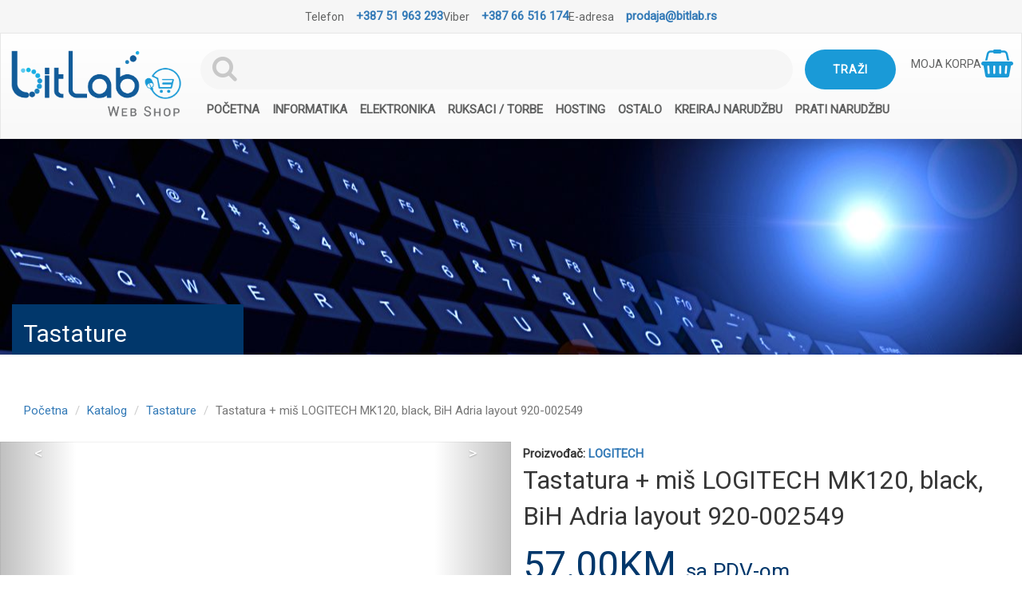

--- FILE ---
content_type: text/html; charset=UTF-8
request_url: https://webshop.bitlab.rs/G47982-tastatura-mi-logitech-mk120-black.html
body_size: 12527
content:
<!DOCTYPE html>
<html lang="sr">
<head>
    <meta charset="utf-8">
    <meta http-equiv="X-UA-Compatible" content="IE=edge">
    <meta name="viewport" content="width=device-width, initial-scale=1.0">
    
    <title>Tastatura + miš LOGITECH MK120, black, BiH Adria layout 920-002549</title>
    <meta property="og:title" content="Tastatura + miš LOGITECH MK120, black, BiH Adria layout 920-002549">

    <meta name="description" content="Tastatura + miš LOGITECH MK120, black, BiH Adria layout 920-002549">
    <meta property="og:description" content="Tastatura + miš LOGITECH MK120, black, BiH Adria layout 920-002549">


    <meta name="keywords" content="Informatika,Tastature,,,web shop, prodaja, Republika Srpska, BiH">
    <meta name="author" content="">
    <link rel="shortcut icon" href="https://webshop.bitlab.rs/ico.ico"/> 

<!--Banner-->
 

    <meta  property="og:image" content="https://webshop.bitlab.rs/files/products/img/0113913_tastatura-mis-logitech-mk120-black-bih-adria-layout-920-002549.jpeg" />


<!-- New design -->
    <link href="https://fonts.googleapis.com/css?family=Roboto" rel="stylesheet">
    <script src="https://code.jquery.com/jquery-2.2.0.min.js" type="text/javascript"></script>
    <!-- Latest compiled and minified CSS -->
    <link rel="stylesheet" href="https://maxcdn.bootstrapcdn.com/bootstrap/3.3.7/css/bootstrap.min.css"
          integrity="sha384-BVYiiSIFeK1dGmJRAkycuHAHRg32OmUcww7on3RYdg4Va+PmSTsz/K68vbdEjh4u" crossorigin="anonymous">
    <!-- Optional theme -->
    <link rel="stylesheet" href="https://maxcdn.bootstrapcdn.com/bootstrap/3.3.7/css/bootstrap-theme.min.css"
          integrity="sha384-rHyoN1iRsVXV4nD0JutlnGaslCJuC7uwjduW9SVrLvRYooPp2bWYgmgJQIXwl/Sp" crossorigin="anonymous">
    <!-- Latest compiled and minified JavaScript -->
    <script src="https://maxcdn.bootstrapcdn.com/bootstrap/3.3.7/js/bootstrap.min.js"
            integrity="sha384-Tc5IQib027qvyjSMfHjOMaLkfuWVxZxUPnCJA7l2mCWNIpG9mGCD8wGNIcPD7Txa"
            crossorigin="anonymous"></script>
    <!--font awesome-->
    <link rel="stylesheet" href="https://webshop.bitlab.rs/dist/new/plugins/font-awesome-4.7.0/css/font-awesome.min.css">
    <!--animate css-->
    <link rel="stylesheet" href="https://cdnjs.cloudflare.com/ajax/libs/animate.css/3.5.2/animate.min.css">
    <!--slick slider-->
    <link rel="stylesheet" href="https://webshop.bitlab.rs/dist/new/plugins/slick/slick.css">
    <link rel="stylesheet" href="https://webshop.bitlab.rs/dist/new/plugins/slick/slick-theme.css">
    <script src="https://webshop.bitlab.rs/dist/new/plugins/slick/slick.js"></script>
    <!--fancy box gallery-->
        
<link rel="stylesheet" href="https://cdn.jsdelivr.net/gh/fancyapps/fancybox@3.5.7/dist/jquery.fancybox.min.css" />
<script src="https://cdn.jsdelivr.net/gh/fancyapps/fancybox@3.5.7/dist/jquery.fancybox.min.js"></script>
    <link rel="stylesheet" href="https://webshop.bitlab.rs/dist/new/style/style.css">
    <script src="https://webshop.bitlab.rs/dist/new/js/index.js"></script>

                                    
    
                                    
            <style>
        .menuLink {
            text-transform: uppercase;
            font-size: 12.5px;
        }

        .custom-file-input::-webkit-file-upload-button {
            visibility: hidden;
        }

        .custom-file-input::before {
            content: 'Izaberite';

            display: inline-block;
            background: -webkit-linear-gradient(top, #f9f9f9, #e3e3e3);
            border: 1px solid #999;
            border-radius: 3px;
            padding: 0px 8px;
            outline: none;
            white-space: nowrap;
            -webkit-user-select: none;
            cursor: pointer;
            text-shadow: 1px 1px #fff;
            font-weight: 700;
            font-size: 10pt;
        }

        .custom-file-input:hover::before {
            border-color: black;
        }

        .custom-file-input:active::before {
            background: -webkit-linear-gradient(top, #e3e3e3, #f9f9f9);
        }


    </style>

</head>

<body><div class="topbar">
    <div class="topbar-item">
        <p>Telefon</p>
        <a href="tel:38751963293" title="Radnim danom od 8 - 16 časova">+387 51 963 293</a>
    </div>

    <div class="topbar-item">
        <p>Viber</p>
        <a href="viber://chat?number=38766516174" title="Svakim danom od 8 - 22 časa">+387 66 516 174</a>
    </div>

    <div class="topbar-item">
        <p>E-adresa</p>
        <a href="mailto:prodaja@bitlab.rs">prodaja@bitlab.rs</a>
    </div>
</div>

<div class="container-fluid">
    <!--navigation-->
    <nav class="navbar navbar-default">
        <div class="container-fluid" style="overflow: visible;">
            <!-- Brand and toggle get grouped for better mobile display -->
            <div class="content">            
                <div class="header-navbar">
                    

                    <div class="lijeviDioNavbar">
                        <a class="logoLink" href="https://webshop.bitlab.rs"><img class="logoImage" src="https://webshop.bitlab.rs/dist/new/images/bitlabLogo.png"/></a>
                        
                        <div class="desniDioNavbar moja-korpa-mobile">
                            <a href="#" id="pay" style="background: none !important;">
                                <div>
                                    <p>MOJA KORPA</p>
                                                                    </div>
                                <i class="fa fa-shopping-basket" aria-hidden="true"></i>
                            </a>
                        </div>
                    </div>
                    
                    <div class="srednjiDioNavbar">
                        <form class="search-forma" method="GET" action="/catalog">
                            <input name="filter" type="text" class="form-control">
                            <button type="submit" class="btn btn-default">Traži</button>
                        </form>

                        <div class="toggle-button-wrapper">
                            <button type="button" class="navbar-toggle collapsed" data-toggle="collapse" data-target="#bs-example-navbar-collapse-1" aria-expanded="false">
                                <span class="sr-only">Toggle navigation</span>
                                <span class="icon-bar"></span>
                                <span class="icon-bar"></span>
                                <span class="icon-bar"></span>
                            </button>
                        </div>


                        <!-- Collect the nav links, forms, and other content for toggling -->
                        <div class="collapse navbar-collapse" id="bs-example-navbar-collapse-1">
                            <ul class="nav navbar-nav">
                                <li ><a href="https://webshop.bitlab.rs">Početna</a></li>
                                
                                <li class="dropdown">
                                    <a href="https://webshop.bitlab.rs/catalog/3">Informatika</a>
                                    <i class="fa fa-angle-down mobile-open-dropdown" aria-hidden="true"></i>

                                    <ul class="dropdown-wrapper">
                                        <li class="dropdown-item"><a class="dropdown-link" href="https://webshop.bitlab.rs/racunari">Računari</a></li>
                                        <li class="dropdown-item"><a class="dropdown-link" href="https://webshop.bitlab.rs/notebook">Notebook</a></li>
                                        <li class="dropdown-item"><a class="dropdown-link" href="https://webshop.bitlab.rs/mrezna-oprema">Mrežna oprema</a></li>
                                        <li class="dropdown-item"><a class="dropdown-link" href="https://webshop.bitlab.rs/software">Software</a></li>
                                        <li class="dropdown-item"><a class="dropdown-link" href="https://webshop.bitlab.rs/printeri">Printeri i skeneri</a></li>
                                        <li class="dropdown-item"><a class="dropdown-link" href="https://webshop.bitlab.rs/pcperiferija">PC periferija</a></li>
                                        <li class="dropdown-item"><a class="dropdown-link" href="https://webshop.bitlab.rs/pc-komponente">PC komponente</a></li>
                                        <li class="dropdown-item"><a class="dropdown-link" href="https://webshop.bitlab.rs/ups-stabilizatori">UPS, stabilizatori, ...</a></li>
                                        <li class="dropdown-item"><a class="dropdown-link" href="https://webshop.bitlab.rs/uab-stickovi-memorijske-kartice">USB stickovi i memorijske kartice</a></li>
                                        <li class="dropdown-item"><a class="dropdown-link" href="https://webshop.bitlab.rs/usb-ure%C4%91aji">USB uređaji</a></li>
                                        <li class="dropdown-item"><a class="dropdown-link" href="https://webshop.bitlab.rs/mediji">Mediji</a></li>
                                        <li class="dropdown-item"><a class="dropdown-link" href="https://webshop.bitlab.rs/kablovi-adapteri">Kablovi i adapteri</a></li>
                                        <li class="dropdown-item"><a class="dropdown-link" href="https://webshop.bitlab.rs/potro%C5%A1ni-materijal">Potrošni materijal</a></li>
                                      
                                        
                                    </ul>
                                </li>
                                
                                <li class="dropdown">
                                    <a href="https://webshop.bitlab.rs/catalog/4">Elektronika</a>
                                    <i class="fa fa-angle-down mobile-open-dropdown" aria-hidden="true"></i>

                                    <ul class="dropdown-wrapper">
                                        <li class="dropdown-item"><a class="dropdown-link" href="https://webshop.bitlab.rs/televizori-prateca-oprema">Televizori i prateća oprema</a></li>
                                        <li class="dropdown-item"><a class="dropdown-link" href="https://webshop.bitlab.rs/mobiteli">Mobiteli</a></li>
                                        <li class="dropdown-item"><a class="dropdown-link" href="https://webshop.bitlab.rs/fiksna-telefonija">Fiksna telefonija</a></li>
                                        <li class="dropdown-item"><a class="dropdown-link" href="https://webshop.bitlab.rs/fotoaparati-camcorderi">Fotoaparati i camcorderi</a></li>
                                        <li class="dropdown-item"><a class="dropdown-link" href="https://webshop.bitlab.rs/projektori">Projektori</a></li>
                                        <li class="dropdown-item"><a class="dropdown-link" href="https://webshop.bitlab.rs/satovi">Satovi</a></li>
                                        <li class="dropdown-item"><a class="dropdown-link" href="https://webshop.bitlab.rs/kucanski-aparati-bijela-tehnika">Kućanski aparati i bijela tehnika</a></li>
                                        <li class="dropdown-item"><a class="dropdown-link" href="https://webshop.bitlab.rs/Audio-video">Audio video</a></li>
                                        <li class="dropdown-item"><a class="dropdown-link" href="https://webshop.bitlab.rs/klima-uredaji">Klima uređaji</a></li>
                                        <li class="dropdown-item"><a class="dropdown-link" href="https://webshop.bitlab.rs/led-sijalice">LED sijalice</a></li>
                                        <li class="dropdown-item"><a class="dropdown-link" href="https://webshop.bitlab.rs/baterije-punjabci">Baterije i punjači</a></li>
                                        <li class="dropdown-item"><a class="dropdown-link" href="https://webshop.bitlab.rs/konzole-za-igranje">Konzole za igranje</a></li>
                                        <li class="dropdown-item"><a class="dropdown-link" href="https://webshop.bitlab.rs/dronovi">Dronovi</a></li>
                                    </ul>
                                </li>
            

                                <li class="dropdown">
                                    <a href="https://webshop.bitlab.rs/catalog/8">Ruksaci / Torbe</a>
                                    <i class="fa fa-angle-down mobile-open-dropdown" aria-hidden="true"></i>

                                    <ul class="dropdown-wrapper">
                                        <li class="dropdown-item"><a class="dropdown-link" href="https://webshop.bitlab.rs/ruksaci-za-djecu">Ruksaci za djecu</a></li>
                                        <!-- li class="dropdown-item"><a class="dropdown-link" href="https://webshop.bitlab.rs/sportski-program">Sportski program</a></li -->
                                         <!-- li class="dropdown-item"><a class="dropdown-link" href="https://webshop.bitlab.rs/putni-program">Putni program</a></li>                                        
                                        <li class="dropdown-item"><a class="dropdown-link" href="https://webshop.bitlab.rs/modni-program">Modni program</a></li>
                                        <li class="dropdown-item"><a class="dropdown-link" href="https://webshop.bitlab.rs/torbe-za-plažu">Torbe za plažu</a></li -->
                                          <li class="dropdown-item"><a class="dropdown-link" href="https://webshop.bitlab.rs//torbe-notebook">Torbe za laptopove</a></li>
                                    </ul>
                                </li>

                                
                                <li class="dropdown">
                                    <a href="https://webshop.bitlab.rs/catalog/6">Hosting</a>
                                    <i class="fa fa-angle-down mobile-open-dropdown" aria-hidden="true"></i>

                                    <ul class="dropdown-wrapper">
                                        <li class="dropdown-item"><a class="dropdown-link" href="https://webshop.bitlab.rs/domeni">Domeni</a></li>
                                        <li class="dropdown-item"><a class="dropdown-link" href="https://webshop.bitlab.rs/hosting-paketi">Hosting paketi</a></li>
                                        <li class="dropdown-item"><a class="dropdown-link" href="https://webshop.bitlab.rs/ssl">SSL</a></li>
                                    </ul>
                                </li>
                                
                                <li class="dropdown">
                                    <a href="https://webshop.bitlab.rs/catalog/7">Ostalo</a>
                                    <i class="fa fa-angle-down mobile-open-dropdown" aria-hidden="true"></i>

                                    <ul class="dropdown-wrapper">
                                        <li class="dropdown-item"><a class="dropdown-link" href="https://webshop.bitlab.rs/skuteri">Skuteri</a></li>
                                        <li class="dropdown-item"><a class="dropdown-link" href="https://webshop.bitlab.rs/namjestaj">Namještaj</a></li>
                                        <li class="dropdown-item"><a class="dropdown-link" href="https://webshop.bitlab.rs/kancelarijski-materijal">Kancelarijski materijal</a></li>
                                    </ul>
                                </li>


                                <li>
                                    <a href="https://webshop.bitlab.rs/purchase">Kreiraj narudžbu
                                                                            </a>
                                </li>
                                <li ><a href="https://webshop.bitlab.rs/check">Prati narudžbu </a></li>
                                                           </ul>

                        </div><!-- /.navbar-collapse -->
                    </div>

                    <div class="desniDioNavbar mobile-hide">
                        <a href="#" id="pay" style="background: none !important;">
                            <div>
                                <p>MOJA KORPA</p>
                                                            </div>
                            <i class="fa fa-shopping-basket" aria-hidden="true"></i>
                        </a>
                    </div>

                    

                </div>
            </div>

        </div><!-- /.container-fluid -->
    </nav>
<div class="basket modal fade" id="backet_form" tabindex="-1" role="dialog" aria-labelledby="myModalLabel" aria-hidden="true">
    <div class="modal-dialog">
        <div class="modal-content">
            <div class="modal-header">
                <button type="button" class="close" data-dismiss="modal" aria-hidden="true">&times;</button>
                <h4 class="modal-title" id="myModalLabel">Vaša košarica

                </h4>
            </div>
            <div class="modal-body" style=" padding-bottom: 0px; ">
                <div id="basket" class="productPageBasket"></div>


            </div>
            <div class="modal-footer">
                <div style="float: left;">
                    <button id="empty_cart" type="button" class="btn btn-default btn-sm"><i class="fa fa-trash-o"></i>
                        Isprazni košaricu
                    </button>
                </div>

                <button type="button" class="btn btn-default" data-dismiss="modal"><i class="fa fa-plus" style="color:#01376b" aria-hidden="true"></i> Nastavi dodavati proizvode</button>
                <a href="https://webshop.bitlab.rs/purchase" class="btn btn-pay2"><i class="fa fa-check" style="color: #198754" aria-hidden="true"></i> Završi kupovinu</a>
            
            </div>
        </div><!-- /.modal-content -->
    </div><!-- /.modal-dialog -->
</div><!-- /.modal -->
<link media="all" type="text/css" rel="stylesheet" href="https://webshop.bitlab.rs/plugins/fancybox/jquery.fancybox.css">


<style>

.product-html .line-wrapper:hover {
    background-color: #f8f8f8; /* boja koja se menja na hover */
    
}

.product-html .line-wrapper hr {
    margin-top: 7px;    /* umesto 20px */
    margin-bottom: 7px; /* umesto 20px */
    border: 0;
    padding:0;
    border-top: 1px solid #f8f8f8;
}

</style>


<section class="banner" style="background-image: url('https://webshop.bitlab.rs/files/cats/img_header/tastature.jpg')" title="tastature">
    <div class="row content">
        <div class="col-md-3">
            <div class="naslovKategorije">
                <h2>Tastature</h2>
            </div>
        </div>
    </div>
</section>

<div class="content">
    <div class="row">
        <div class="col-md-12" style="padding-top:30px;">
            <ul class="breadcrumb">
                <li><a href="https://webshop.bitlab.rs">Početna</a></li>
                <li><a href="https://webshop.bitlab.rs/catalog/3">Katalog</a></li>
                <li><a href="https://webshop.bitlab.rs/tastature">Tastature</a></li>
                <li class="active">Tastatura + mi&scaron; LOGITECH MK120, black, BiH Adria layout 920-002549</li>
            </ul>
        </div>
    </div>
</div>

<section class="content margin-top-25 izPonude vijesti kategorije proizvod">
    <div class="row margin-bottom-70">
        <div class="col-md-6 no-padding">
            <div class="col-md-12 no-padding">
                <div id="slider">
                    <div id="carousel-bounding-box">
                        <div id="myCarousel" class="carousel slide">
                            <div class="carousel-inner">
                                                                                                    <div class="item active" data-slide-number="0">
                                        <a href="https://webshop.bitlab.rs/files/products/img/0113913_tastatura-mis-logitech-mk120-black-bih-adria-layout-920-002549.jpeg" class="fancybox hover-zoom" rel="gallery1">
                                            <img src="https://webshop.bitlab.rs/files/products/img/0113913_tastatura-mis-logitech-mk120-black-bih-adria-layout-920-002549.jpeg" class="img-responsive v_slider">
                                        </a>
                                    </div>
                                                                                                </div>

                            <a class="carousel-control left" href="#myCarousel" data-slide="prev"><</a>
                            <a class="carousel-control right" href="#myCarousel" data-slide="next">></a>
                        </div>
                    </div>
                </div>
                <hr>
            </div>

            <div class="col-md-12 hidden-sm hidden-xs" id="slider-thumbs">
                <div class="product-other-images">
                                                                <a id="carousel-selector-0" href="https://webshop.bitlab.rs/files/products/img/0113913_tastatura-mis-logitech-mk120-black-bih-adria-layout-920-002549.jpeg" class="fancybox" rel="gallery1">
                            <img style="border:1px solid #f1f1f1;" src="https://webshop.bitlab.rs/files/products/img/0113913_tastatura-mis-logitech-mk120-black-bih-adria-layout-920-002549.jpeg" class="img-responsive visina">
                        </a>
                                                            </div>
            </div>
        </div>

        <div class="col-md-6 proizvodDetalji">
                            <div class="opisLabel">Proizvođač: <a href="https://webshop.bitlab.rs/proizvodjaci/51">LOGITECH</a></div>
            
            <div class="proizvodNaslov">Tastatura + mi&scaron; LOGITECH MK120, black, BiH Adria layout 920-002549</div>

            
            <div class="proizvodCijena">57.00KM <small style="font-size: 55%"> sa PDV-om</small></div>
            <div class="opisLabel">Šifra: GE-47982</div>

            <div class="row proizvodUslovi">
                <div class="col-xs-4"><a data-toggle="modal" data-target="#myModal7"><img src="https://webshop.bitlab.rs/dist/new/images/icon1.png"/>Kako kupiti </a></div>
                <div class="col-xs-4"><a data-toggle="modal" data-target="#myModal8"><img src="https://webshop.bitlab.rs/dist/new/images/icon2.png"/>Plaćanje </a></div>
                <div class="col-xs-4"><a data-toggle="modal" data-target="#myModal9"><img src="https://webshop.bitlab.rs/dist/new/images/icon3.png"/>Dostava </a></div>
            </div>

            <hr>
            <div class="opisLabel">
                                    Količina na lageru: 1000
                            </div>
            <br>

            <div class="proizvodOpis">Tastatura + miš LOGITECH MK120, black, BiH Adria layout 920-002549</div>

                            <div style="margin-top: 15px; font-weight: bold; font-size: 14px;">Garancija: 12 mjeseci</div>
            
            <div class="drustveneMreze">
                <a target="_blank" href="https://www.facebook.com/sharer.php?u=https://webshop.bitlab.rs/G47982-tastatura-mi-logitech-mk120-black.html"><img src="https://webshop.bitlab.rs/dist/new/images/fbIcon.png"/></a>
                <a target="_blank" href="https://twitter.com/share?url=https://webshop.bitlab.rs/G47982-tastatura-mi-logitech-mk120-black.html&amp;text=Tastatura + mi&scaron; LOGITECH MK120, black, BiH Adria layout 920-002549"><img src="https://webshop.bitlab.rs/dist/new/images/twIcon.png"/></a>
                <a target="_blank" href="mailto:?body=https://webshop.bitlab.rs/G47982-tastatura-mi-logitech-mk120-black.html&amp;subject=Tastatura + mi&scaron; LOGITECH MK120, black, BiH Adria layout 920-002549"><img src="https://webshop.bitlab.rs/dist/new/images/mailIcon.png"/></a>
            </div>

            <hr>

            <div class="buy-buttons-wrapper">
                <a id="pay" href="#" data-id="8888">
                    <div class="btnNasaPreporuka">
                        <p class="btnIkona"><i class="fa fa-shopping-basket" aria-hidden="true"></i></p>
                        <p class="btnDodajKosarica">Dodaj u korpu</p>
                    </div>
                </a>
                <a style="display: block; margin-top: 25px;" class="viberaddtocart" href="viber://chat?number=38766516174">
                    <img title="Viber naruči" src="https://webshop.bitlab.rs/dist/new/images/viber.png">
                </a>
                <a class="viberaddtocart" href="whatsapp://chat?number=38766516174">
                    <img title="WhatsApp" src="https://webshop.bitlab.rs/dist/new/images/whatsapp.png">
                </a>
            </div>
        </div>
    </div>

    <ul class="nav nav-tabs">
        <li class="active"><a data-toggle="tab" href="#home"><span class="glyphicon glyphicon-info-sign"></span> Informacije o proizvodu</a></li>
                            </ul>


<div class="tab-content">
    <div id="home" class="tab-pane fade in active">
        <div class="container">
            <div class="product-html"><div class="line-wrapper"><span class="product-line">Brand:</span><hr></div></div> 
                  </div>
    </div>
</div>

        
        
            </div>
</section>

<!-- Footer -->

<style>
  .panel-body {
      font-size: 18px;
      color: #999999;
  }
  </style>
  
  <!-- Modal for parallax icons -->
  <div id="myModal6" class="modal fade" role="dialog">
      <div class="modal-dialog">
  
          <!-- Modal content-->
          <div class="modal-content">
              <div class="modal-header">
                  <button type="button" class="close" data-dismiss="modal">&times;</button>
                  <div class="text-align-center modalIcon"><img src="https://webshop.bitlab.rs/dist/new/images/paralax1.png"/></div>
                  <h4 class="modal-title">Česta pitanja</h4>
              </div>
              <div class="modal-body">  
               
  <h2 class="text-center"><strong>Poslovanje</strong> </h2>
  
  <div class="panel-group" id="accordion">
      <div class="panel panel-default">
        <div class="panel-heading">
          <h4 class="panel-title">
            <a data-toggle="collapse" data-parent="#accordion" href="#collapse1">Informacije o firmi, kontakt i radno vrijeme</a>
          </h4>
        </div>
        <div id="collapse1" class="panel-collapse collapse in">
          <div class="panel-body" >
           https://webshop.bitlab.rs je web shop u vlasništvu firme BitLab d.o.o.
  <br>
  <span class="glyphicon glyphicon-home"></span>s Jevrejska 37, 78000 Banja Luka, <span class="glyphicon glyphicon-envelope"></span> prodaja@bitlab.rs <span class="glyphicon glyphicon-phone"></span> 066 516 174.
  <!-- br>Radno vrijeme: pon-pet: 8:00 do 17:30 svaki radni dan. -->
  <br>
  Žiro račun: 562-099-81192428-07  NLB Razvojna Banka
  <br>
  Web shop je otvoren za narudžbe svaki dan od 0-24h.</div>
        </div>
      </div>
      <div class="panel panel-default">
        <div class="panel-heading">
          <h4 class="panel-title">
            <a data-toggle="collapse" data-parent="#accordion" href="#collapse2">Da li su sve informacije na web-u 100% tačne?</a>
          </h4>
        </div>
        <div id="collapse2" class="panel-collapse collapse">
          <div class="panel-body" >Svakodnevnim ažuriranjem naše web stranice pružamo pravovremene informacije o svim dostupnim modelima i njihovim aktuelnim cijenama, tako da su informacije u najvećem broju slučajeva tačne. Ulažemo maksimalne napore u održavanju informacija. Ipak, ne možemo 100% garantovati za tačnost svih informacija o proizvodima i njihovim cijenama, jer su u izuzetnim slučajevima moguća odstupanja informacija koje dobijamo od naših dobavljača i informacija koje su prikazane na web stranici. U slučaju bilo kakve promjene vezane za naručeni proizvod, obavezujemo se revidirati narudžbu i konktaktirati kupca da lično dogovorimo o mogućim alternativama. </div>
        </div>
      </div>  
  
      <div class="panel panel-default">
        <div class="panel-heading">
          <h4 class="panel-title">
            <a data-toggle="collapse" data-parent="#accordion" href="#collapse3">Zbog čega su Vaše cijene povoljnije u odnosu klasične prodavnice?</a>
          </h4>
        </div>
        <div id="collapse3" class="panel-collapse collapse">
          <div class="panel-body" >Za razliku od klasičnih prodavnica, mi smo oslobođeni plaćanja skupih renti poslovnih prostora, zakupa velikih skladišta, kao i svih ostalih troškova koji idu uz klasi;ne prodavnice. Uređaja nabavljamo direktno od dobavljača (nema posrednika), imamo usklađenu dinamiku prodaje  velikog broja uređaja. U cilju što povoljnijih cijena prema našim kupcima, formiramo prodajne cijene sa vrlo malim maržama. Iz navedenih razloga na cijene naših proizvoda su povoljne. </div>
        </div>
      </div>
  
      <div class="panel panel-default">
        <div class="panel-heading">
          <h4 class="panel-title">
            <a data-toggle="collapse" data-parent="#accordion" href="#collapse4">Da li su proizvodi novi?</a>
          </h4>
        </div>
        <div id="collapse4" class="panel-collapse collapse">
          <div class="panel-body" >Sva roba koju nudimo je u potpunosti nova. Kupovinom kod nas, garantujemo da ćete biti prva osoba koja će koristi isporučeni proizvod.</div>
        </div>
      </div>
  
          <div class="panel panel-default">
        <div class="panel-heading">
          <h4 class="panel-title">
            <a data-toggle="collapse" data-parent="#accordion" href="#collapse6">Da li proizvod mogu naručiti preko firme?</a>
          </h4>
        </div>
        <div id="collapse6" class="panel-collapse collapse">
          <div class="panel-body" >Odgovor je DA. Prilikom online narudžbe firme imaju mogućnost da unesu "naziv firme" i odaberu "virmanski način plaćanja". Potom vam šaljemo predračun naslovljen na vašu firmu. Roba će biti dostavlja brzom poštom, sa svom pratećom dokumentacijom (ovjerena ganracija, fiskalni račun, A4 račun). Možete nas kontaktirati i direkno kako bi Vam pomogli sa ovim jednotavnim koracima.</div>
        </div>
      </div>
          <div class="panel panel-default">
        <div class="panel-heading">
          <h4 class="panel-title">
            <a data-toggle="collapse" data-parent="#accordion" href="#collapse7">Što ako napravim grešku prilikom narudžbe?</a>
          </h4>
        </div>
        <div id="collapse7" class="panel-collapse collapse">
          <div class="panel-body" >Ne brinite! Pišite nam na prodaja@bitlab.rs ili jednostavno ponovite postupak. Prihvatit ćemo samo posljednju narudžbu, te prema njoj poslati odgovor o roku isporuke.</div>
        </div>
      </div>
          <div class="panel panel-default">
        <div class="panel-heading">
          <h4 class="panel-title">
            <a data-toggle="collapse" data-parent="#accordion" href="#collapse8">Šta ako želim da kupim proizvod kojeg nemate u ponudi?</a>
          </h4>
        </div>
        <div id="collapse8" class="panel-collapse collapse">
          <div class="panel-body">U tom slučaju najbolje bi bilo da nas kontaktirate, pošaljete upit na prodaja@bitlab.rs. Potom ćemo provjeriti mogućnost dobavljivosti i o tome vas informisati.</div>
        </div>
      </div>
          <div class="panel panel-default">
        <div class="panel-heading">
          <h4 class="panel-title">
            <a data-toggle="collapse" data-parent="#accordion" href="#collapse9">Izdajete li račun?</a>
          </h4>
        </div>
        <div id="collapse9" class="panel-collapse collapse">
          <div class="panel-body">Odgovor je DA. U svvaki naručeni proizvod, izdajemo predračunnu. Nakon izvršene uplate isporučuje se roba i zajedno s njom dobijate i fiskalni račun.</div>
        </div>
      </div>
          <div class="panel panel-default">
        <div class="panel-heading">
          <h4 class="panel-title">
            <a data-toggle="collapse" data-parent="#accordion" href="#collapse10">Što ako želim nekome poslati paket bez računa (kao poklon)?</a>
          </h4>
        </div>
        <div id="collapse10" class="panel-collapse collapse">
          <div class="panel-body">Potrebno je kod koraka br. 2 (podaci za plaćanje) odaberete opciju da proizvod želite da dostavite na drugu adresu. Na taj način račun se šalje na Vašu adresu, a proizvod na adresu koju ste odabrali za dostavu.</div>
        </div>
      </div>
      <div class="panel panel-default">
        <div class="panel-heading">
          <h4 class="panel-title">
            <a data-toggle="collapse" data-parent="#accordion" href="#collapse11">Da li su svi artikli na webshopu uvijek raspoloživi?</a>
          </h4>
        </div>
        <div id="collapse11" class="panel-collapse collapse">
          <div class="panel-body">Na svakom artiklu stoji obavijest o raspoloživosti. Svakodnevnim ažuriranjem BitLab web šopa pružamo pravovremene informacije o svim dostupnim modelima i njihovim  aktuelnim cijenama. Ukoliko proizvod trenutno nije raspoloživ možete se prijaviti za primanje obavijesti kada artikl postane dostupan. Međutim, svi arikli koji su u ponudi u webšopu, nisu u našem skladištu. Dio njih je na lagerima kod dobavljača. Moguće su nekim situacijama neusklađenost informacija o stvarnom stanju kod dobavljača i BitLAb šopu. Iz tih razloga kod svake narudžbe kupca obavještavamo o dobavljivosti proizvoda i eventalnim korekcijama cijene.</div>
        </div>
      </div>    
    </div> 
  
   <h2  class="text-center"><strong>Plaćanje</strong> </h2>
    <div class="panel-group" id="accordion3">
      <div class="panel panel-default">
        <div class="panel-heading">
          <h4 class="panel-title">
            <a data-toggle="collapse" data-parent="#accordion" href="#collapse13">Na koji žiro-račun mogu da izvršim uplatu?
              <!-- Koje sve načine plaćanja ste omogućili --></a>
          </h4>
        </div>
        <div id="collapse13" class="panel-collapse collapse">
          <div class="panel-body">
  Uplate možete obaviti u koristi žiro računa: <b>562-099-81192428-07</b>  NLB Razvojna Banka <br>
  Primalac: BitLab d.o.o., Jevrejska 37, 78000 Banja Luka <br>
  JIB:4403711250001 PIB:403711250001
  
       </div>
        </div>
      </div>
    </div>
  
  <h2  class="text-center"><strong>Dostava</strong> </h2>
    <div class="panel-group" id="accordion4">
      <div class="panel panel-default">
        <div class="panel-heading">
          <h4 class="panel-title">
            <a data-toggle="collapse" data-parent="#accordion" href="#collapse14">Kako dostavljate naručenu robu?</a>
          </h4>
        </div>
        <div id="collapse14" class="panel-collapse collapse">
          <div class="panel-body">
           https://webshop.bitlab.rs je web shop u vlasništvu firme BitLab d.o.o.
  <br>
  <span class="glyphicon glyphicon-home"></span>Posao dostave povjerili smo kurirskoj službi Brze pošte,
  <!--A2B Express, --> i to uglavnom iz tri razloga: brza dostava, mogućnost praćenja pošiljke i osiguranje robe u prevozu. Na taj način smo sigurni da će paket do kupca stići u dogovorenom roku i neoštećen.
  </div>
        </div>
      </div>
      <div class="panel panel-default">
        <div class="panel-heading">
          <h4 class="panel-title">
            <a data-toggle="collapse" data-parent="#accordion" href="#collapse15">Koji je rok dostave?</a>
          </h4>
        </div>
        <div id="collapse15" class="panel-collapse collapse">
          <div class="panel-body">Robu dostavljamo u bilo koje mjesto u BiH u najvećem broju slučajeva za 48h, odnosno u roku do 7 dana.</div>
        </div>
      </div>
      <div class="panel panel-default">
        <div class="panel-heading">
          <h4 class="panel-title">
            <a data-toggle="collapse" data-parent="#accordion" href="#collapse16">Koliko košta dostava za moj grad?</a>
          </h4>
        </div>
        <div id="collapse16" class="panel-collapse collapse">
          <div class="panel-body">Za manje pakete cijena dostave iznosi 10KM + PDV (11.7 KM) i podrazumijeva dostavu u svako mjesto u Bosni i Hercegovini. Za pakete većih gabarita i težine, neophodno je da provjerimo cijene sa dostavlnom službom</div>
        </div>
      </div>
      <div class="panel panel-default">
        <div class="panel-heading">
          <h4 class="panel-title">
            <a data-toggle="collapse" data-parent="#accordion" href="#collapse17">U koje zemlje dostavljate?</a>
          </h4>
        </div>
        <div id="collapse17" class="panel-collapse collapse">
          <div class="panel-body">Trentno dostavljamo samo unutar Republike Srpske i Federacije Bosne i Hercegovine. Ipak, narudžbe su moguće iz bilo kojeg dijela svijeta, s tim da dostava se vrši na dogovorenu adresu unutar Bosne i Hercegovine.</div>
        </div>
      </div>
  </div>
     <h3  class="text-center"><strong>Servis i Garancija</strong> </h3>
    <div class="panel-group" id="accordion5">
      <div class="panel panel-default">
        <div class="panel-heading">
          <h4 class="panel-title">
            <a data-toggle="collapse" data-parent="#accordion" href="#collapse18">Da li imate servis za kupljenu robu u periodu garancije?</a>
          </h4>
        </div>
        <div id="collapse18" class="panel-collapse collapse">
          <div class="panel-body">Ovlašteni servisi za sve uređaje kupljene kod nas su jasno i precizno navedeni u garantnom listu. U slučaju kvara na proizvodu, proizvod će se isključivo servisirati u ovlaštenom servisu. Ovlašteni servis je dužan proizvod popraviti u zakonski određenom roku. Ako se proizvod ne može popraviti u navedenom roku proizvod će biti zamjenjen za drugi ili u dogovoru sa vama biti zamjenjen za novac.
        </div></div>
        </div>
      </div>
    </div>
  </div>
</div>
</div>
  
  <div id="myModal7" class="modal fade" role="dialog">
      <div class="modal-dialog">
  
          <!-- Modal content-->
          <div class="modal-content">
              <div class="modal-header">
                  <button type="button" class="close" data-dismiss="modal">&times;</button>
                  <div class="text-align-center modalIcon"><img style="width: 70%" src="https://webshop.bitlab.rs/dist/new/images/parallax2.png"/></div>
                  <h4 class="modal-title">Kako kupiti?</h4>
              </div>
              <div class="modal-body">
                <p>Pronađite željeni artikl i klikom na "<b>Dodaj u korpu</b>".</p> 
                  <p>Na stranici "<a href="https://webshop.bitlab.rs/purchase"><b>Kreiraj narudžbu</b></a>" nalaze se opcije:</p>
                  <p><strong>1 - Korpa</strong>: pregled artikala dodatih u korpu s mogućnošću promjene količina i brisanjem naručenih artikala. 
                  <br>Ako želite poručiti još dodatnih artikala, kliknite ikonicu "Nastavi kupovinu". 
                  <br>Proces za svaki naredni artikl je identičan.</p>
                  <p><strong>2. Kontakt podaci</strong>: Nakon završetka dodavanja artikala u korpu, na stranici "Kreiraj narudžbu" unesite kontakt podatke</p>
                  <p><strong>3 - Nаčin isporuke</strong>: Označite da li da Vam robu šaqemo na adresu ili ćete istu preuzeti bez troškova dostave u BitLab-u</p>
                  <p><strong>4 - Nаčin plaćanja</strong>: Žiralno, pouzećem, gotovinski, na rate - putem bankarske garancije, na rate - u saradnji sa MKD Partner</p>
                  <p>
                  <br>Žiralne uplate se vrše po izdatom (pred)računu.  
                  <br>Primalac: BitLab d.o.o., Jevrejska 37, 78000 Banja Luka, PIB: 403711250001
                  Žiro račun:  562-099-81192428-07 NLB Razvojna Banka                                
                  </p>
                  <p><strong>Korak 5 - Završetak kupovine</strong>: Moguće unijeti dodatne napomene, na kraju kliknite na "<b>Oformi narudžbu</b>"</p>
              </div>
          </div>
      </div>
  </div>
  
  <div id="myModal8" class="modal fade" role="dialog">
      <div class="modal-dialog">
  
          <!-- Modal content-->
          <div class="modal-content">
              <div class="modal-header">
                  <button type="button" class="close" data-dismiss="modal">&times;</button>
                  <div class="text-align-center modalIcon"><img src="https://webshop.bitlab.rs/dist/new/images/parallax3.png"/></div>
                  <h4 class="modal-title">Mogući načini uplata</h4>
              </div>
              <div class="modal-body">
       <p><b>1. Žiralno</b></p>
      <p>Za fizička i pravna lica žiralne uplate se obavljaju po izdatom predračunu/računu.</p>
      <p>
      Primalac: BitLab d.o.o., Jevrejska 37, 78000 Banja Luka, PIB: 403711250001 <br>
          Žiro račun:  562-099-81192428-07 NLB Razvojna Banka
      </p>
      <p><b>2. Pouzećem</b></p>
      <p><b>3. Gotovinski</b> (pri preuzmanju robe u BitLab-u)</p>
      <p><b>4. Na rate - putem bankarske garancije</b> za zaposlene radnike firmi s kojima BitLab ima ugovor</p>
      <p><b>5. Na rate - putem kredita</b> u saradnji sa MKD Partner</p></p>     
      <p>Uz isporučenu robu dostavljamo garanciju i račun sa fiskalnim računom.</p>
      </div>
    </div>
    </div>
  </div>
  
  <div id="myModal9" class="modal fade" role="dialog">
      <div class="modal-dialog">
  
          <!-- Modal content-->
          <div class="modal-content">
              <div class="modal-header">
                  <button type="button" class="close" data-dismiss="modal">&times;</button>
                  <div class="text-align-center modalIcon"><img src="https://webshop.bitlab.rs/dist/new/images/parallax4.png"/></div>
                  <h4 class="modal-title">Dostava</h4>
              </div>
              <div class="modal-body">
                <p>Dostavu vršimo na cijeloj teritoriji Republike Srpske i Federacije BiH. Cijena za manje pakete je 10 KM + PDV.</p>
  
  <p><b>Besplatno</b>, naručenu robu možete preuzeti u prostorijama BitLab-a (Jevrejeska 37, 78000 Banja Luka).</p>
  <p>Prilikom narudžbe potrebno je navesti mjesto dostave.</p>
                  </p>
              </div>
          </div>
      </div>
  </div>
  
  <div id="myModal10" class="modal fade" role="dialog">
      <div class="modal-dialog">
  
          <!-- Modal content-->
          <div class="modal-content">
              <div class="modal-header">
                  <button type="button" class="close" data-dismiss="modal">&times;</button>
                  <div class="text-align-center modalIcon"><img src="https://webshop.bitlab.rs/dist/new/images/parallax5.png"/></div>
                  <h4 class="modal-title">Prednosti onLine trgovine</h4>
              </div>
              <div class="modal-body">
                  <p>           <strong>Jednostavna i brza kupovina</strong>
  <p>Uštedite vrijeme potrebno za obilazak prodavnica. Izbjegnite nepotrebne gužve i bespotrebne kontakte u doba korone. Plaćanje odabranih proizvoda putem web shopa nikad nije bilo jednostavnije. Iskoristite pogodnosti plaćanja Internet bankarstvom i sačekajte da vam roba stigne na traženu adresu.</p>
  
  <strong>Dostava na željenu adresu</strong>
  <p>Sve narudžbe se obrađuju isti dan te se s posebnom pažnjom pakuju i šalju na Vašu adresu unutar Republike Srpske i Federacije BiH. Paketi unutar BiH stižu u roku do četiri radna danadna (maksimalno 7)</p>
  
  <strong>Kupujte bilo kada i bilo gdje</strong>
  <p>Web trgovine za razliku od maloprodajnih trgovina nemaju radno vrijeme te su otvorene 24 sata dnevno svih 365 dana u godini bez obzira bio praznik ili neradni dan.</p>
  
  <strong>Kupite sve dostupne proizvode</strong>
  <p>Često smo svjedoci da u trgovini nema baš onog artikla kojeg Vi želite kupiti. To se događa iz razloga što je često skladište fizički udaljeno od same poslovnice ili poslovnica nema kapacitet da izloži apsolutno sve proizvode koje ima u ponudi. Da bi to izbjegli jednostavno kupujte online gdje imate sve proizvode sa detaljnim opisom i klasifikacijama nadohvat ruke na jednostavan način.</p>
  
  
  <strong>Uvijek najbolje ponude</strong>
  <p>Budite u toku sa akcijama, ne propustite da Vam pobjegne željeni artikl. Akcije i proizvodi na sezonskim sniženjima su uvijek dobar razlog za kupovinu pa i kupovinu putem web šopa.</p></p>
              </div>
          </div>
  
      </div>
  </div>
  
<section class="footerwrapper">
  <div class="content margin-top-70 footerShop">
      <div class="row">
          <div class="col-md-2 col-sm-6" style="display: flex; flex-direction: column;">
              <h3 class="titleFooter"></h3>
              <a href="/"><img id="logoFooter" src="https://webshop.bitlab.rs/dist/new/images/bitlabLogo.png" alt="BitLab webShop" title="Početna BitLab webShop"></a>
      
              <a href="https://www.facebook.com/WebShop-BitLab-100513795113544" style="width: 100%; font-size: 30px;" target="_blank" title="BitLab webShop FaceBook"><i class="fa fa-facebook-official" style="color:#337ab7" aria-hidden="true"></i></a> 
        
              <a href="https://www.instagram.com/bitlabwebshop/" style="width: 100%; font-size: 30px;" target="_blank" title="BitLab webShop Instagram"><i class="fa fa-instagram" style="color:#337ab7" aria-hidden="true"></i></a> 

            </div>

          <div class="col-md-2 col-sm-6">
              <h3 class="titleFooter">Iz naše ponude</h3>
                                                                                <a href="https://webshop.bitlab.rs/catalog/3"><p>Informatika</p></a>
                                                                                        <a href="https://webshop.bitlab.rs/catalog/4"><p>Elektronika</p></a>
                                                                                        <a href="https://webshop.bitlab.rs/catalog/5"><p>Fiskalna i POS oprema</p></a>
                                                                                        <a href="https://webshop.bitlab.rs/catalog/6"><p>Hosting</p></a>
                                                                                        <a href="https://webshop.bitlab.rs/catalog/7"><p>Ostalo</p></a>
                                                                                        <a href="https://webshop.bitlab.rs/catalog/8"><p>Ruksaci / Torbe</p></a>
                                                                    <a href="https://webshop.bitlab.rs/proizvodjaci"><p>Brendovi</p></a>
          </div>
          
          <div class="col-md-3 col-sm-6">
              <h3 class="titleFooter">Kako kupovati?</h3>
              <a data-toggle="modal" data-target="#myModal7">
                  <p>Kako kupiti?</p>
              </a>
              <a data-toggle="modal" data-target="#myModal9">
                  <p>Dostava</p>
              </a>
              <a data-toggle="modal" data-target="#myModal8">
                  <p>Plaćanje</p>
              </a>
              <a data-toggle="modal" data-target="#myModal6">
                  <p>Česta pitanja</p>
              </a>
              <a data-toggle="modal" data-target="#myModal10">
                  <p>Prednosti online kupovine</p>
              </a>
              
          </div>
                    <div class="col-md-2 col-sm-6">
            <a target="_blank" href="https://webshop.bitlab.rs/onama" title="O nama"><h3 class="titleFooter">Usluge i servisi</h3></a>
            <a target="_blank" href="https://webshop.bitlab.rs/onama#hosting"><p>Hosting, domeni, SSL</p></a>
                        <a target="_blank" href="https://webshop.bitlab.rs/onama#web"><p>Web razvoj</p></a>
            <a target="_blank" href="https://webshop.bitlab.rs/onama#mobilnepapp"><p>Mobilne aplikacije</p></a>
            <a target="_blank" href="https://3d.bitlab.rs/"><p>3D Vizualizacije</p></a>
            <a target="_blank" href="https://edu.bitlab.rs"><p>IT edukacija</p></a>
            <a target="_blank" href="https://worktime.bitlab.host/evidencija-vremena/"><p>Evidencija vremena</p></a>
            <a target="_blank" href="https://ordera.app"><p>Ordera</p></a>
        </div>

        <div class="col-md-3 col-sm-6">
          <h3 class="titleFooter">Informacije</h3>
          <p><a target="_blank" href="https://bitlab.rs/" title="BitLab d.o.o."><i class="fa fa-home" style="color:#115b99; font-size: 19px; margin-right: 10px;"  aria-hidden="true"></i> BitLab d.o.o.</a></p>
          <p><img src="https://webshop.bitlab.rs/dist/new/images/viber-icon.png" style="width: 20px; border-radius: 50%; margin-right: 10px;" alt=""><a href="tel:0038766516174" title="00 387 66 516 174">066 516 174</a>,  <a href="tel:0038765021012" title="00 387 65 021 012">065 021 012</a></p>
          <p><i style="font-size: 19px; margin-right: 10px;" class="fa fa-phone" aria-hidden="true"></i><a href="tel:0038751963293" title="00 387 51 963 293">051 963 293</a> <small>radnim danom 8-16h</small></p>
          <p><i style="font-size: 19px; margin-right: 10px;" class="fa fa-envelope-o" aria-hidden="true"></i> <a href="mailto:prodaja@bitlab.rs">prodaja@bitlab.rs</a></p>
          <p style="margin-top: 15px;">JIB: 4403711250001 </p>
          <p >PIB: 403711250001 </p>
        </div>

      </div>
  </div>
</section>
  
  <!--postFooter-->
  <div id="postFooter">
    <p class="text-align-center">Copyright©2024 <a href="https://webshop.bitlab.rs/">BitLab Web Shop</a></p>
  </div>
              
                     
    <!-- jQuery UI 1.11.4 -->
  <!-- jQuery 2.1.4 -->
  <!-- <script src="https://webshop.bitlab.rs/plugins/jQuery/jQuery-2.1.4.min.js"></script>
 -->
  <script src="https://webshop.bitlab.rs/dist/js/jquery-ui.min.js"></script>

  <!-- Bootstrap 3.3.5 -->
    <!-- Select2 -->
  <script src="https://webshop.bitlab.rs/plugins/select2/select2.full.min.js"></script>

  <script src="https://webshop.bitlab.rs/plugins/touchspin/jquery.bootstrap-touchspin.min.js"></script>

  <!-- Select2 -->
  <script src="https://webshop.bitlab.rs/plugins/select2/select2.full.min.js"></script>

  
  
  <script type="text/javascript">
        $('#myCarousel').carousel({
          interval: 3000
        })
      </script>
  
  <script type="text/javascript">
  
  $(document).ready(function($){
          // Get current url
          // Select an a element that has the matching href and apply a class of 'active'. Also prepend a - to the content of the link
          var url = window.location.href;
          $('.menuLink[href="'+url+'"]').addClass('activeNavLink');
      });
  
  </script>
  
  <script type="text/javascript">
  //var my_errors = {fio: false, login: false, pass: false};
  $(document).ready(function() {
  var CSRF_TOKEN='G8KBgoX8lEf0aQsHx2k6S9qL4UhgPPBiYtupgVew';
  var SYS_URL='https://webshop.bitlab.rs';
  $.ajaxSetup ({
      // Disable caching of AJAX responses
      cache: false
  });
      $.ajaxSetup({
          // Disable caching of AJAX responses
          cache: false,
          headers: { 'X-CSRF-TOKEN' : CSRF_TOKEN }
      });
  $(".select2").select2();
  function tspin() {
  $("input.demo").TouchSpin({
  min: 1, // Minimum value.
  max: 100, // Maximum value.
  boostat: 1, // Boost at every nth step.
  postfix: '', // Text after the input.
  step: 1, // Incremental/decremental step on up/down change.
  stepinterval: 1, // Refresh rate of the spinner in milliseconds.
  stepintervaldelay: 500 // Time in milliseconds before the spinner starts to spin.
  });
  }
  tspin();
  $(window).scroll(function() {
  $('.thumbnail').hover(
          function(){
              $(this).find('.caption').fadeIn(250)
          },
          function(){
              $(this).find('.caption').fadeOut(205)
          }
      );
  if ($(this).scrollTop() > 1){
      $('nav').addClass("sticky");
      // $('#logo').addClass("sticky_logo");
      
  }
  else{
      $('nav').removeClass("sticky");
      $('#logo').removeClass("sticky_logo");
          // $('#logo').animate({height:70},200);
  }
  });
  
  
  function show_cart() {
      $.ajax({
          type: 'GET',
          url: SYS_URL+'/basket',
          data: { _token : CSRF_TOKEN},
          success : function(html) {
              $('#basket').html(html);
              tspin();
              $('#backet_form').modal('show');
          }
          //dataType: 'html',
      });
  }
  //basket_purchase
  $('body').on("change", "input.demo", function(event) {
          event.preventDefault();
          var data={ _token : CSRF_TOKEN,
          qty: $(this).val() };
  $.ajax({
              type: 'POST',
              url: SYS_URL+'/basket/update/'+$(this).attr('data-id'),
              data: data,
              success : function() {
                      $.ajax({
              type: 'GET',
              url: SYS_URL+'/basket',
              data: { _token : CSRF_TOKEN},
              success : function(html) {
                  $('#basket').html(html);
                  tspin();
                  //$('#backet_form').modal('show');
              }
              //dataType: 'html',
          });
                  }
              });
      });
  //remove_item
  $('body').on('click', 'button#remove_item', function(event) {
          event.preventDefault();
          var data={ _token : CSRF_TOKEN,
          _method: 'DELETE'
  };
      $.ajax({
          type: 'POST',
          url: SYS_URL+'/basket/remove/'+$(this).attr('data-id'),
          data: data,
          success : function() {
              show_cart();
              }
          });
  });
  //empty_cart
  $('body').on('click', 'button#empty_cart', function(event) {
          event.preventDefault();
          var data={ _token : CSRF_TOKEN,
          _method: 'DELETE'
  };
      $.ajax({
          type: 'POST',
          url: SYS_URL+'/basket/empty',
          data: data,
          success : function() {
              $('#backet_form').modal('hide');
              }
          });
  });
  $('body').on('click', 'a#pay', function(event) {
          event.preventDefault();
  
  //var data = $(this).sortable('serialize');
  //var data_res = data + '&' + $.param(def_data);
  //console.log(data);
          // POST to server using $.post or $.ajax
  
  var product=$(this).attr('data-id');
  
  if ( $( "#optSelUI" ).length ) {
      var opt=$("#optSelUI").find(':selected').attr('value');
      //console.log(opt);
      }
      else {
      var opt='Null';
      }
  
  var data={ _token : CSRF_TOKEN,
          _method: 'PATCH',
          opt: opt
  };
  
      $.ajax({
          type: 'POST',
          url: SYS_URL+'/basket/add/'+product,
          data: data,
          success : function() {
              
                  show_cart();

          }
          //dataType: 'html',
      });
  });
  });
  </script>

<script src="//code.jivosite.com/widget/XlpbKXo3W1" async></script>

<!-- Go to www.addthis.com/dashboard to customize your tools -->
<script type="text/javascript" src="//s7.addthis.com/js/300/addthis_widget.js#pubid=ra-609e3c519da2180f"></script>

<!-- AI-->
<!-- script src="//code.tidio.co/h15mbtftlmkzv5jk0rlxclfovpiggvm4.js" async></script -->

  </body>
  </html>
<script src="https://webshop.bitlab.rs/plugins/fancybox/jquery.fancybox.pack.js"></script>


<script>
$(document).ready(function(){
    $(".fancybox").fancybox({ openEffect:'none', closeEffect:'none' });
});
$('#myCarousel').carousel({ interval:4000 });
$('[id^=carousel-selector-]').click(function(){
    var id = parseInt($(this).attr('id').replace('carousel-selector-',''));
    $('#myCarousel').carousel(id);
    $('[id^=carousel-selector-]').removeClass('selected');
    $(this).addClass('selected');
});
$('#myCarousel').on('slid.bs.carousel', function () { $('.img-zoom-lens').remove(); });
</script>


--- FILE ---
content_type: text/html; charset=UTF-8
request_url: https://webshop.bitlab.rs/dist/js/jquery-ui.min.js
body_size: 20591
content:
<!DOCTYPE html>
<html lang="sr">
<head>
    <meta charset="utf-8">
    <meta http-equiv="X-UA-Compatible" content="IE=edge">
    <meta name="viewport" content="width=device-width, initial-scale=1.0">
    
    <title>WebShop BitLab d.o.o., Banja Luka</title>
    <meta property="og:title" content="WebShop BitLab d.o.o., Banja Luka">

    <meta name="description" content="BitLab Online trgovina sa dostavom širom Bosne i Hercegovine. Brzo i jednostavno kupite artikle, a mi ćemo ih dostaviti na Vašu adresu. ">
    <meta property="og:description" content="BitLab Online trgovina sa dostavom širom Bosne i Hercegovine. Brzo i jednostavno kupite artikle, a mi ćemo ih dostaviti na Vašu adresu. ">


    <meta name="keywords" content="televizor televizori led lcd racunar laptop notebook klima lg panasonic sony kompjuter tuzla genelec dostava matične ploce kompjuteri namještaj tuzla bosna hercegovina usb stikovi memory memorija štampaci reciver reciveri pisači tastature miševi mobiteli tv graficka grafička kartica modem router ruter adsl kablovski switch internet intel amd sapphire samsung panasonic asus biostar gainward evga gembird inet server brand name,hosting,deomeni, mobilne aplikacije">
    <meta name="author" content="">
    <link rel="shortcut icon" href="https://webshop.bitlab.rs/ico.ico"/> 

<!--Banner-->
 

<meta  property="og:image" content="https://webshop.bitlab.rs/dist/new/images/webshop-fb.png" />


<!-- New design -->
    <link href="https://fonts.googleapis.com/css?family=Roboto" rel="stylesheet">
    <script src="https://code.jquery.com/jquery-2.2.0.min.js" type="text/javascript"></script>
    <!-- Latest compiled and minified CSS -->
    <link rel="stylesheet" href="https://maxcdn.bootstrapcdn.com/bootstrap/3.3.7/css/bootstrap.min.css"
          integrity="sha384-BVYiiSIFeK1dGmJRAkycuHAHRg32OmUcww7on3RYdg4Va+PmSTsz/K68vbdEjh4u" crossorigin="anonymous">
    <!-- Optional theme -->
    <link rel="stylesheet" href="https://maxcdn.bootstrapcdn.com/bootstrap/3.3.7/css/bootstrap-theme.min.css"
          integrity="sha384-rHyoN1iRsVXV4nD0JutlnGaslCJuC7uwjduW9SVrLvRYooPp2bWYgmgJQIXwl/Sp" crossorigin="anonymous">
    <!-- Latest compiled and minified JavaScript -->
    <script src="https://maxcdn.bootstrapcdn.com/bootstrap/3.3.7/js/bootstrap.min.js"
            integrity="sha384-Tc5IQib027qvyjSMfHjOMaLkfuWVxZxUPnCJA7l2mCWNIpG9mGCD8wGNIcPD7Txa"
            crossorigin="anonymous"></script>
    <!--font awesome-->
    <link rel="stylesheet" href="https://webshop.bitlab.rs/dist/new/plugins/font-awesome-4.7.0/css/font-awesome.min.css">
    <!--animate css-->
    <link rel="stylesheet" href="https://cdnjs.cloudflare.com/ajax/libs/animate.css/3.5.2/animate.min.css">
    <!--slick slider-->
    <link rel="stylesheet" href="https://webshop.bitlab.rs/dist/new/plugins/slick/slick.css">
    <link rel="stylesheet" href="https://webshop.bitlab.rs/dist/new/plugins/slick/slick-theme.css">
    <script src="https://webshop.bitlab.rs/dist/new/plugins/slick/slick.js"></script>
    <!--fancy box gallery-->
        
<link rel="stylesheet" href="https://cdn.jsdelivr.net/gh/fancyapps/fancybox@3.5.7/dist/jquery.fancybox.min.css" />
<script src="https://cdn.jsdelivr.net/gh/fancyapps/fancybox@3.5.7/dist/jquery.fancybox.min.js"></script>
    <link rel="stylesheet" href="https://webshop.bitlab.rs/dist/new/style/style.css">
    <script src="https://webshop.bitlab.rs/dist/new/js/index.js"></script>

                                    
    
                                    
            <style>
        .menuLink {
            text-transform: uppercase;
            font-size: 12.5px;
        }

        .custom-file-input::-webkit-file-upload-button {
            visibility: hidden;
        }

        .custom-file-input::before {
            content: 'Izaberite';

            display: inline-block;
            background: -webkit-linear-gradient(top, #f9f9f9, #e3e3e3);
            border: 1px solid #999;
            border-radius: 3px;
            padding: 0px 8px;
            outline: none;
            white-space: nowrap;
            -webkit-user-select: none;
            cursor: pointer;
            text-shadow: 1px 1px #fff;
            font-weight: 700;
            font-size: 10pt;
        }

        .custom-file-input:hover::before {
            border-color: black;
        }

        .custom-file-input:active::before {
            background: -webkit-linear-gradient(top, #e3e3e3, #f9f9f9);
        }


    </style>

</head>

<body><div class="topbar">
    <div class="topbar-item">
        <p>Telefon</p>
        <a href="tel:38751963293" title="Radnim danom od 8 - 16 časova">+387 51 963 293</a>
    </div>

    <div class="topbar-item">
        <p>Viber</p>
        <a href="viber://chat?number=38766516174" title="Svakim danom od 8 - 22 časa">+387 66 516 174</a>
    </div>

    <div class="topbar-item">
        <p>E-adresa</p>
        <a href="mailto:prodaja@bitlab.rs">prodaja@bitlab.rs</a>
    </div>
</div>

<div class="container-fluid">
    <!--navigation-->
    <nav class="navbar navbar-default">
        <div class="container-fluid" style="overflow: visible;">
            <!-- Brand and toggle get grouped for better mobile display -->
            <div class="content">            
                <div class="header-navbar">
                    

                    <div class="lijeviDioNavbar">
                        <a class="logoLink" href="https://webshop.bitlab.rs"><img class="logoImage" src="https://webshop.bitlab.rs/dist/new/images/bitlabLogo.png"/></a>
                        
                        <div class="desniDioNavbar moja-korpa-mobile">
                            <a href="#" id="pay" style="background: none !important;">
                                <div>
                                    <p>MOJA KORPA</p>
                                                                    </div>
                                <i class="fa fa-shopping-basket" aria-hidden="true"></i>
                            </a>
                        </div>
                    </div>
                    
                    <div class="srednjiDioNavbar">
                        <form class="search-forma" method="GET" action="/catalog">
                            <input name="filter" type="text" class="form-control">
                            <button type="submit" class="btn btn-default">Traži</button>
                        </form>

                        <div class="toggle-button-wrapper">
                            <button type="button" class="navbar-toggle collapsed" data-toggle="collapse" data-target="#bs-example-navbar-collapse-1" aria-expanded="false">
                                <span class="sr-only">Toggle navigation</span>
                                <span class="icon-bar"></span>
                                <span class="icon-bar"></span>
                                <span class="icon-bar"></span>
                            </button>
                        </div>


                        <!-- Collect the nav links, forms, and other content for toggling -->
                        <div class="collapse navbar-collapse" id="bs-example-navbar-collapse-1">
                            <ul class="nav navbar-nav">
                                <li ><a href="https://webshop.bitlab.rs">Početna</a></li>
                                
                                <li class="dropdown">
                                    <a href="https://webshop.bitlab.rs/catalog/3">Informatika</a>
                                    <i class="fa fa-angle-down mobile-open-dropdown" aria-hidden="true"></i>

                                    <ul class="dropdown-wrapper">
                                        <li class="dropdown-item"><a class="dropdown-link" href="https://webshop.bitlab.rs/racunari">Računari</a></li>
                                        <li class="dropdown-item"><a class="dropdown-link" href="https://webshop.bitlab.rs/notebook">Notebook</a></li>
                                        <li class="dropdown-item"><a class="dropdown-link" href="https://webshop.bitlab.rs/mrezna-oprema">Mrežna oprema</a></li>
                                        <li class="dropdown-item"><a class="dropdown-link" href="https://webshop.bitlab.rs/software">Software</a></li>
                                        <li class="dropdown-item"><a class="dropdown-link" href="https://webshop.bitlab.rs/printeri">Printeri i skeneri</a></li>
                                        <li class="dropdown-item"><a class="dropdown-link" href="https://webshop.bitlab.rs/pcperiferija">PC periferija</a></li>
                                        <li class="dropdown-item"><a class="dropdown-link" href="https://webshop.bitlab.rs/pc-komponente">PC komponente</a></li>
                                        <li class="dropdown-item"><a class="dropdown-link" href="https://webshop.bitlab.rs/ups-stabilizatori">UPS, stabilizatori, ...</a></li>
                                        <li class="dropdown-item"><a class="dropdown-link" href="https://webshop.bitlab.rs/uab-stickovi-memorijske-kartice">USB stickovi i memorijske kartice</a></li>
                                        <li class="dropdown-item"><a class="dropdown-link" href="https://webshop.bitlab.rs/usb-ure%C4%91aji">USB uređaji</a></li>
                                        <li class="dropdown-item"><a class="dropdown-link" href="https://webshop.bitlab.rs/mediji">Mediji</a></li>
                                        <li class="dropdown-item"><a class="dropdown-link" href="https://webshop.bitlab.rs/kablovi-adapteri">Kablovi i adapteri</a></li>
                                        <li class="dropdown-item"><a class="dropdown-link" href="https://webshop.bitlab.rs/potro%C5%A1ni-materijal">Potrošni materijal</a></li>
                                      
                                        
                                    </ul>
                                </li>
                                
                                <li class="dropdown">
                                    <a href="https://webshop.bitlab.rs/catalog/4">Elektronika</a>
                                    <i class="fa fa-angle-down mobile-open-dropdown" aria-hidden="true"></i>

                                    <ul class="dropdown-wrapper">
                                        <li class="dropdown-item"><a class="dropdown-link" href="https://webshop.bitlab.rs/televizori-prateca-oprema">Televizori i prateća oprema</a></li>
                                        <li class="dropdown-item"><a class="dropdown-link" href="https://webshop.bitlab.rs/mobiteli">Mobiteli</a></li>
                                        <li class="dropdown-item"><a class="dropdown-link" href="https://webshop.bitlab.rs/fiksna-telefonija">Fiksna telefonija</a></li>
                                        <li class="dropdown-item"><a class="dropdown-link" href="https://webshop.bitlab.rs/fotoaparati-camcorderi">Fotoaparati i camcorderi</a></li>
                                        <li class="dropdown-item"><a class="dropdown-link" href="https://webshop.bitlab.rs/projektori">Projektori</a></li>
                                        <li class="dropdown-item"><a class="dropdown-link" href="https://webshop.bitlab.rs/satovi">Satovi</a></li>
                                        <li class="dropdown-item"><a class="dropdown-link" href="https://webshop.bitlab.rs/kucanski-aparati-bijela-tehnika">Kućanski aparati i bijela tehnika</a></li>
                                        <li class="dropdown-item"><a class="dropdown-link" href="https://webshop.bitlab.rs/Audio-video">Audio video</a></li>
                                        <li class="dropdown-item"><a class="dropdown-link" href="https://webshop.bitlab.rs/klima-uredaji">Klima uređaji</a></li>
                                        <li class="dropdown-item"><a class="dropdown-link" href="https://webshop.bitlab.rs/led-sijalice">LED sijalice</a></li>
                                        <li class="dropdown-item"><a class="dropdown-link" href="https://webshop.bitlab.rs/baterije-punjabci">Baterije i punjači</a></li>
                                        <li class="dropdown-item"><a class="dropdown-link" href="https://webshop.bitlab.rs/konzole-za-igranje">Konzole za igranje</a></li>
                                        <li class="dropdown-item"><a class="dropdown-link" href="https://webshop.bitlab.rs/dronovi">Dronovi</a></li>
                                    </ul>
                                </li>
            

                                <li class="dropdown">
                                    <a href="https://webshop.bitlab.rs/catalog/8">Ruksaci / Torbe</a>
                                    <i class="fa fa-angle-down mobile-open-dropdown" aria-hidden="true"></i>

                                    <ul class="dropdown-wrapper">
                                        <li class="dropdown-item"><a class="dropdown-link" href="https://webshop.bitlab.rs/ruksaci-za-djecu">Ruksaci za djecu</a></li>
                                        <!-- li class="dropdown-item"><a class="dropdown-link" href="https://webshop.bitlab.rs/sportski-program">Sportski program</a></li -->
                                         <!-- li class="dropdown-item"><a class="dropdown-link" href="https://webshop.bitlab.rs/putni-program">Putni program</a></li>                                        
                                        <li class="dropdown-item"><a class="dropdown-link" href="https://webshop.bitlab.rs/modni-program">Modni program</a></li>
                                        <li class="dropdown-item"><a class="dropdown-link" href="https://webshop.bitlab.rs/torbe-za-plažu">Torbe za plažu</a></li -->
                                          <li class="dropdown-item"><a class="dropdown-link" href="https://webshop.bitlab.rs//torbe-notebook">Torbe za laptopove</a></li>
                                    </ul>
                                </li>

                                
                                <li class="dropdown">
                                    <a href="https://webshop.bitlab.rs/catalog/6">Hosting</a>
                                    <i class="fa fa-angle-down mobile-open-dropdown" aria-hidden="true"></i>

                                    <ul class="dropdown-wrapper">
                                        <li class="dropdown-item"><a class="dropdown-link" href="https://webshop.bitlab.rs/domeni">Domeni</a></li>
                                        <li class="dropdown-item"><a class="dropdown-link" href="https://webshop.bitlab.rs/hosting-paketi">Hosting paketi</a></li>
                                        <li class="dropdown-item"><a class="dropdown-link" href="https://webshop.bitlab.rs/ssl">SSL</a></li>
                                    </ul>
                                </li>
                                
                                <li class="dropdown">
                                    <a href="https://webshop.bitlab.rs/catalog/7">Ostalo</a>
                                    <i class="fa fa-angle-down mobile-open-dropdown" aria-hidden="true"></i>

                                    <ul class="dropdown-wrapper">
                                        <li class="dropdown-item"><a class="dropdown-link" href="https://webshop.bitlab.rs/skuteri">Skuteri</a></li>
                                        <li class="dropdown-item"><a class="dropdown-link" href="https://webshop.bitlab.rs/namjestaj">Namještaj</a></li>
                                        <li class="dropdown-item"><a class="dropdown-link" href="https://webshop.bitlab.rs/kancelarijski-materijal">Kancelarijski materijal</a></li>
                                    </ul>
                                </li>


                                <li>
                                    <a href="https://webshop.bitlab.rs/purchase">Kreiraj narudžbu
                                                                            </a>
                                </li>
                                <li ><a href="https://webshop.bitlab.rs/check">Prati narudžbu </a></li>
                                                           </ul>

                        </div><!-- /.navbar-collapse -->
                    </div>

                    <div class="desniDioNavbar mobile-hide">
                        <a href="#" id="pay" style="background: none !important;">
                            <div>
                                <p>MOJA KORPA</p>
                                                            </div>
                            <i class="fa fa-shopping-basket" aria-hidden="true"></i>
                        </a>
                    </div>

                    

                </div>
            </div>

        </div><!-- /.container-fluid -->
    </nav>
<!--Main slider-->
<section class="sliderWrapper">
    <div class="slider">
                <div class="slideWrapper">

            <div class="col-md-6">
                <div>
                    <div class="proizvodNaziv">
                        <p>Laserski printeri</p>
                        <p class="proizvodTip"><a href="https://webshop.bitlab.rs/G47478-printer-hp-mfp-laserjet-m141a.html">Printer HP LaserJet MFP M141a print/scan/copy 20str/min.600dpi,USB 2.0. 7MD73A .toner W1500A</a></p>
                    </div>
                    <div class="cijenaWrapper">
                                                <div class="cijena">
                            <p>269.00 KM</p>
                        </div>
                    </div>
                </div>
            </div>
            <div class="col-md-6">
                <a href="https://webshop.bitlab.rs/G47478-printer-hp-mfp-laserjet-m141a.html"><img src="https://bitlab.rs/prodaja/public/files/products/img/0112828_printer-hp-mfp-laserjet-m141a-20strmin600dpiusb-20-7md73a-toner-w1500a.jpeg"/></a>
            </div>

        </div>
                <div class="slideWrapper">

            <div class="col-md-6">
                <div>
                    <div class="proizvodNaziv">
                        <p>Notebook</p>
                        <p class="proizvodTip"><a href="https://webshop.bitlab.rs/G47668-apple-macbook-air-136-m2.html">Apple MacBook Air 13.6&quot; M2 8GB 256GB SSD midnight MLY33D/A-MLY33LL/A</a></p>
                    </div>
                    <div class="cijenaWrapper">
                         
                        <div class="staraCijena">
                            <p class="staraCijenaKm">2479.00 KM</p>
                        </div>
                                                <div class="cijena">
                            <p>2199.00 KM</p>
                        </div>
                    </div>
                </div>
            </div>
            <div class="col-md-6">
                <a href="https://webshop.bitlab.rs/G47668-apple-macbook-air-136-m2.html"><img src="https://bitlab.rs/prodaja/public/files/products/img/0114818_apple-macbook-air-136-m2-8gb-256gb-ssd-midnight-mly33da.jpeg"/></a>
            </div>

        </div>
                <div class="slideWrapper">

            <div class="col-md-6">
                <div>
                    <div class="proizvodNaziv">
                        <p>Mobilni telefoni</p>
                        <p class="proizvodTip"><a href="https://webshop.bitlab.rs/G54126-apple-iphone-15-128gb-black.html">Apple iPhone 15 128GB Black</a></p>
                    </div>
                    <div class="cijenaWrapper">
                                                <div class="cijena">
                            <p>1399.00 KM</p>
                        </div>
                    </div>
                </div>
            </div>
            <div class="col-md-6">
                <a href="https://webshop.bitlab.rs/G54126-apple-iphone-15-128gb-black.html"><img src="https://bitlab.rs/prodaja/public/files/products/img/0121196_apple-iphone-15-128gb-black.jpeg"/></a>
            </div>

        </div>
                <div class="slideWrapper">

            <div class="col-md-6">
                <div>
                    <div class="proizvodNaziv">
                        <p>Mobilni telefoni</p>
                        <p class="proizvodTip"><a href="https://webshop.bitlab.rs/G58404-apple-iphone-16-128gb-ultramarine.html">Apple iPhone 16 128GB Ultramarine</a></p>
                    </div>
                    <div class="cijenaWrapper">
                                                <div class="cijena">
                            <p>1649.00 KM</p>
                        </div>
                    </div>
                </div>
            </div>
            <div class="col-md-6">
                <a href="https://webshop.bitlab.rs/G58404-apple-iphone-16-128gb-ultramarine.html"><img src="https://bitlab.rs/prodaja/public/files/products/img/0131626_apple-iphone-16-128gb-ultramarine.png"/></a>
            </div>

        </div>
                <div class="slideWrapper">

            <div class="col-md-6">
                <div>
                    <div class="proizvodNaziv">
                        <p>Pametni satovi</p>
                        <p class="proizvodTip"><a href="https://webshop.bitlab.rs/G58628-pametni-sat-honor-choice-watch.html">Pametni sat Honor CHOICE WATCH Black</a></p>
                    </div>
                    <div class="cijenaWrapper">
                         
                        <div class="staraCijena">
                            <p class="staraCijenaKm">135.00 KM</p>
                        </div>
                                                <div class="cijena">
                            <p>129.00 KM</p>
                        </div>
                    </div>
                </div>
            </div>
            <div class="col-md-6">
                <a href="https://webshop.bitlab.rs/G58628-pametni-sat-honor-choice-watch.html"><img src="https://bitlab.rs/prodaja/public/files/products/img/0132199_pametni-sat-honor-choice-watch-black.png"/></a>
            </div>

        </div>
                <div class="slideWrapper">

            <div class="col-md-6">
                <div>
                    <div class="proizvodNaziv">
                        <p>Notebook</p>
                        <p class="proizvodTip"><a href="https://webshop.bitlab.rs/G58866-asus-vivobook-15-oled-x1505va.html">ASUS VivoBook 15 OLED X1505VA-MA437 15,6&quot; 2,8K OLED 120Hz Intel I7-13700H/16GB/512GB SSD/Backlit Kbd/Cool silver/2god</a></p>
                    </div>
                    <div class="cijenaWrapper">
                                                <div class="cijena">
                            <p>1749.00 KM</p>
                        </div>
                    </div>
                </div>
            </div>
            <div class="col-md-6">
                <a href="https://webshop.bitlab.rs/G58866-asus-vivobook-15-oled-x1505va.html"><img src="https://bitlab.rs/prodaja/public/files/products/img/0134461_asus-vivobook-15-oled-x1505va-ma437-156-28k-oled-120hz-intel-i7-13700h16gb512gb-ssdbacklit-kbdcool-s.png"/></a>
            </div>

        </div>
                <div class="slideWrapper">

            <div class="col-md-6">
                <div>
                    <div class="proizvodNaziv">
                        <p>Mobilni telefoni</p>
                        <p class="proizvodTip"><a href="https://webshop.bitlab.rs/G59083-mobitel-samsung-galaxy-a16-6gb.html">Mobitel Samsung Galaxy A16 6GB 128GB Dual Sim Gray</a></p>
                    </div>
                    <div class="cijenaWrapper">
                         
                        <div class="staraCijena">
                            <p class="staraCijenaKm">419.00 KM</p>
                        </div>
                                                <div class="cijena">
                            <p>329.00 KM</p>
                        </div>
                    </div>
                </div>
            </div>
            <div class="col-md-6">
                <a href="https://webshop.bitlab.rs/G59083-mobitel-samsung-galaxy-a16-6gb.html"><img src="https://bitlab.rs/prodaja/public/files/products/img/0133975_mobitel-samsung-galaxy-a16-6gb-128gb-dual-sim-gray.png"/></a>
            </div>

        </div>
                <div class="slideWrapper">

            <div class="col-md-6">
                <div>
                    <div class="proizvodNaziv">
                        <p>Konzole</p>
                        <p class="proizvodTip"><a href="https://webshop.bitlab.rs/G59148-playstation-5-slim-d-chassis.html">PlayStation 5 Slim D chassis + Fortnite VCH + Marvel&quot;s Spider-Man 2 SE VCH PS5  1000045165MSM2</a></p>
                    </div>
                    <div class="cijenaWrapper">
                         
                        <div class="staraCijena">
                            <p class="staraCijenaKm">1259.00 KM</p>
                        </div>
                                                <div class="cijena">
                            <p>1179.00 KM</p>
                        </div>
                    </div>
                </div>
            </div>
            <div class="col-md-6">
                <a href="https://webshop.bitlab.rs/G59148-playstation-5-slim-d-chassis.html"><img src="https://bitlab.rs/prodaja/public/files/products/img/0134025_playstation-5-slim-d-chassis-fortnite-vch-marvels-spider-man-2-se-vch-ps5-1000045165msm2.png"/></a>
            </div>

        </div>
                <div class="slideWrapper">

            <div class="col-md-6">
                <div>
                    <div class="proizvodNaziv">
                        <p>Mobilni telefoni</p>
                        <p class="proizvodTip"><a href="https://webshop.bitlab.rs/G59518-mobitel-xiaomi-redmi-note-14.html">Mobitel Xiaomi Redmi Note 14 6GB 128GB Purple</a></p>
                    </div>
                    <div class="cijenaWrapper">
                                                <div class="cijena">
                            <p>289.00 KM</p>
                        </div>
                    </div>
                </div>
            </div>
            <div class="col-md-6">
                <a href="https://webshop.bitlab.rs/G59518-mobitel-xiaomi-redmi-note-14.html"><img src="https://bitlab.rs/prodaja/public/files/products/img/0135240_mobitel-xiaomi-redmi-note-14-6gb-128gb-purple.png"/></a>
            </div>

        </div>
                <div class="slideWrapper">

            <div class="col-md-6">
                <div>
                    <div class="proizvodNaziv">
                        <p>Monitori</p>
                        <p class="proizvodTip"><a href="https://webshop.bitlab.rs/G59535-monitor-samsung-24-g30d-odyssey.html">MONITOR SAMSUNG 24&quot; G30D Odyssey 180Hz 24&quot;,VA,FHD,250cd,1ms,HDMI,DP, Tilt,Swivel,Pivot,HA,VESA 100x100mm LS24DG302EUXEN</a></p>
                    </div>
                    <div class="cijenaWrapper">
                         
                        <div class="staraCijena">
                            <p class="staraCijenaKm">339.00 KM</p>
                        </div>
                                                <div class="cijena">
                            <p>279.00 KM</p>
                        </div>
                    </div>
                </div>
            </div>
            <div class="col-md-6">
                <a href="https://webshop.bitlab.rs/G59535-monitor-samsung-24-g30d-odyssey.html"><img src="https://bitlab.rs/prodaja/public/files/products/img/0134863_monitor-samsung-24-g30d-odyssey-180hz-24vafhd250cd1mshdmidp-tiltswivelpivothavesa-100x100mm-ls24dg30.png"/></a>
            </div>

        </div>
                <div class="slideWrapper">

            <div class="col-md-6">
                <div>
                    <div class="proizvodNaziv">
                        <p>Računari</p>
                        <p class="proizvodTip"><a href="https://webshop.bitlab.rs/G59553-printer-canon-pixma-ts3350-printscancopy.html">Printer CANON Pixma TS3350 print/scan/copy 7,7str/min (black) 4,4str/min (color) USB. WiFi. cloud</a></p>
                    </div>
                    <div class="cijenaWrapper">
                         
                        <div class="staraCijena">
                            <p class="staraCijenaKm">139.00 KM</p>
                        </div>
                                                <div class="cijena">
                            <p>109.00 KM</p>
                        </div>
                    </div>
                </div>
            </div>
            <div class="col-md-6">
                <a href="https://webshop.bitlab.rs/G59553-printer-canon-pixma-ts3350-printscancopy.html"><img src="https://bitlab.rs/prodaja/public/files/products/img/0134987_printer-canon-pixma-ts3350-printscancopy-77strmin-black-44strmin-color-usb-wifi-cloud.png"/></a>
            </div>

        </div>
                <div class="slideWrapper">

            <div class="col-md-6">
                <div>
                    <div class="proizvodNaziv">
                        <p>Televizori</p>
                        <p class="proizvodTip"><a href="https://webshop.bitlab.rs/G59567-tcl-tv-75v6b-4k-hdr.html">TCL  TV 75&quot;V6B 4K HDR TV Google OSHDR10 and HDR HLG; HDMI 2.1;Game Master 2.0; Dolby Audio, 75V6B</a></p>
                    </div>
                    <div class="cijenaWrapper">
                         
                        <div class="staraCijena">
                            <p class="staraCijenaKm">1389.00 KM</p>
                        </div>
                                                <div class="cijena">
                            <p>1299.00 KM</p>
                        </div>
                    </div>
                </div>
            </div>
            <div class="col-md-6">
                <a href="https://webshop.bitlab.rs/G59567-tcl-tv-75v6b-4k-hdr.html"><img src="https://bitlab.rs/prodaja/public/files/products/img/0135089_tcl-tv-75v6b-4k-hdr-tv-google-oshdr10-and-hdr-hlg-hdmi-21game-master-20-dolby-audio-75v6b.png"/></a>
            </div>

        </div>
                <div class="slideWrapper">

            <div class="col-md-6">
                <div>
                    <div class="proizvodNaziv">
                        <p>Slu&scaron;alice</p>
                        <p class="proizvodTip"><a href="https://webshop.bitlab.rs/G59419-jbl-slusalice-tune-770nc-bluetoothbluejbl770ncblu.html">JBL slu&scaron;alice TUNE 770NC Bluetooth,Blue,JBL770NCBLU</a></p>
                    </div>
                    <div class="cijenaWrapper">
                         
                        <div class="staraCijena">
                            <p class="staraCijenaKm">249.00 KM</p>
                        </div>
                                                <div class="cijena">
                            <p>189.00 KM</p>
                        </div>
                    </div>
                </div>
            </div>
            <div class="col-md-6">
                <a href="https://webshop.bitlab.rs/G59419-jbl-slusalice-tune-770nc-bluetoothbluejbl770ncblu.html"><img src="https://bitlab.rs/prodaja/public/files/products/img/0135110_jbl-slusalice-tune-770nc-bluetoothbluejbl770ncblu.png"/></a>
            </div>

        </div>
                <div class="slideWrapper">

            <div class="col-md-6">
                <div>
                    <div class="proizvodNaziv">
                        <p>Konzole</p>
                        <p class="proizvodTip"><a href="https://webshop.bitlab.rs/G59579-nintendo-switch-oled-console-the.html">Nintendo Switch OLED Console - The Legend of Zelda Tears of the Kingdom Edition</a></p>
                    </div>
                    <div class="cijenaWrapper">
                         
                        <div class="staraCijena">
                            <p class="staraCijenaKm">999.00 KM</p>
                        </div>
                                                <div class="cijena">
                            <p>899.00 KM</p>
                        </div>
                    </div>
                </div>
            </div>
            <div class="col-md-6">
                <a href="https://webshop.bitlab.rs/G59579-nintendo-switch-oled-console-the.html"><img src="https://bitlab.rs/prodaja/public/files/products/img/0135145_nintendo-switch-oled-console-the-legend-of-zelda-tears-of-the-kingdom-edition.png"/></a>
            </div>

        </div>
                <div class="slideWrapper">

            <div class="col-md-6">
                <div>
                    <div class="proizvodNaziv">
                        <p>Notebook</p>
                        <p class="proizvodTip"><a href="https://webshop.bitlab.rs/G59640-asus-vivobook-15-m-1502ya.html">ASUS Vivobook 15 M1502YA-BQ018 15,6&quot; FHD IPS AG 60Hz AMD Ryzen 7 7730U/16GB/1TB SSD /bklt Kbd/2y/Quiet Blue</a></p>
                    </div>
                    <div class="cijenaWrapper">
                                                <div class="cijena">
                            <p>1339.00 KM</p>
                        </div>
                    </div>
                </div>
            </div>
            <div class="col-md-6">
                <a href="https://webshop.bitlab.rs/G59640-asus-vivobook-15-m-1502ya.html"><img src="https://bitlab.rs/prodaja/public/files/products/img/0135859_asus-vivobook-15-m-1502ya-bq018-156-fhd-ips-ag-60hz-amd-ryzen-7-7730u16gb1tb-ssd-bklt-kbd2yquiet-blu.png"/></a>
            </div>

        </div>
                <div class="slideWrapper">

            <div class="col-md-6">
                <div>
                    <div class="proizvodNaziv">
                        <p>Notebook</p>
                        <p class="proizvodTip"><a href="https://webshop.bitlab.rs/G59853-asus-vivobook-go-e1504fa-nj312.html">ASUS VivoBook Go E1504FA-NJ312 15,6&quot; FHD 60Hz AG AMD Ryzen 5 7520U/16GB DDR5/512 GB/Backlit Chiclet Keyboard/Silver/2Y</a></p>
                    </div>
                    <div class="cijenaWrapper">
                                                <div class="cijena">
                            <p>879.00 KM</p>
                        </div>
                    </div>
                </div>
            </div>
            <div class="col-md-6">
                <a href="https://webshop.bitlab.rs/G59853-asus-vivobook-go-e1504fa-nj312.html"><img src="https://bitlab.rs/prodaja/public/files/products/img/0136000_asus-vivobook-go-e1504fa-nj312-156-fhd-60hz-ag-amd-ryzen-5-7520u16gb-ddr5512-gbbacklit-chiclet-keybo.png"/></a>
            </div>

        </div>
                <div class="slideWrapper">

            <div class="col-md-6">
                <div>
                    <div class="proizvodNaziv">
                        <p>Notebook</p>
                        <p class="proizvodTip"><a href="https://webshop.bitlab.rs/G60030-asus-vivobook-15-oled-x1505va.html">ASUS VivoBook 15 OLED X1505VA-L1681 15,6&quot; FHD OLED 60Hz Intel i5-13420H/16GB/1TB SSD/Backlit Kbd/Silver/2Y</a></p>
                    </div>
                    <div class="cijenaWrapper">
                                                <div class="cijena">
                            <p>1369.00 KM</p>
                        </div>
                    </div>
                </div>
            </div>
            <div class="col-md-6">
                <a href="https://webshop.bitlab.rs/G60030-asus-vivobook-15-oled-x1505va.html"><img src="https://bitlab.rs/prodaja/public/files/products/img/0136431_asus-vivobook-15-oled-x1505va-l1681-156-fhd-oled-60hz-intel-i5-13420h16gb1tb-ssdbacklit-kbdsilver2y.png"/></a>
            </div>

        </div>
                <div class="slideWrapper">

            <div class="col-md-6">
                <div>
                    <div class="proizvodNaziv">
                        <p>Notebook</p>
                        <p class="proizvodTip"><a href="https://webshop.bitlab.rs/G60031-asus-vivobook-15-oled-x1505va.html">ASUS VivoBook 15 OLED X1505VA-L1797 15,6&quot; FHD OLED 60Hz Intel i7-13620H/16GB/1TB SSD/Backlit Kbd/Silver/2Y</a></p>
                    </div>
                    <div class="cijenaWrapper">
                                                <div class="cijena">
                            <p>1599.00 KM</p>
                        </div>
                    </div>
                </div>
            </div>
            <div class="col-md-6">
                <a href="https://webshop.bitlab.rs/G60031-asus-vivobook-15-oled-x1505va.html"><img src="https://bitlab.rs/prodaja/public/files/products/img/0136421_asus-vivobook-15-oled-x1505va-l1797-156-fhd-oled-60hz-intel-i7-13620h16gb1tb-ssdbacklit-kbdsilver2y.png"/></a>
            </div>

        </div>
                <div class="slideWrapper">

            <div class="col-md-6">
                <div>
                    <div class="proizvodNaziv">
                        <p>Notebook</p>
                        <p class="proizvodTip"><a href="https://webshop.bitlab.rs/G60091-asus-tuf-a15-fa506nc-hn039.html">ASUS TUF A15 FA506NC-HN039 15,6&quot; FHD IPS 144Hz AG 250nits AMD Ryzen 5 7535HS 16GB DDR5 1TB SSD NVIDIA GeForce RTX 3050-4GB/RGB KBD/2Y/Crna</a></p>
                    </div>
                    <div class="cijenaWrapper">
                                                <div class="cijena">
                            <p>1739.00 KM</p>
                        </div>
                    </div>
                </div>
            </div>
            <div class="col-md-6">
                <a href="https://webshop.bitlab.rs/G60091-asus-tuf-a15-fa506nc-hn039.html"><img src="https://bitlab.rs/prodaja/public/files/products/img/0136543_asus-tuf-a15-fa506nc-hn039-156-fhd-ips-144hz-ag-250nits-amd-ryzen-5-7535hs-16gb-ddr5-1tb-ssd-nvidia-.png"/></a>
            </div>

        </div>
                <div class="slideWrapper">

            <div class="col-md-6">
                <div>
                    <div class="proizvodNaziv">
                        <p>Konzole</p>
                        <p class="proizvodTip"><a href="https://webshop.bitlab.rs/G60467-nintendo-switch-2-console-mario.html">Nintendo Switch 2 Console Mario Kart World Bundle</a></p>
                    </div>
                    <div class="cijenaWrapper">
                                                <div class="cijena">
                            <p>1299.00 KM</p>
                        </div>
                    </div>
                </div>
            </div>
            <div class="col-md-6">
                <a href="https://webshop.bitlab.rs/G60467-nintendo-switch-2-console-mario.html"><img src="https://bitlab.rs/prodaja/public/files/products/img/0137374_nintendo-switch-2-console-mario-kart-world-bundle.png"/></a>
            </div>

        </div>
                <div class="slideWrapper">

            <div class="col-md-6">
                <div>
                    <div class="proizvodNaziv">
                        <p>Konzole</p>
                        <p class="proizvodTip"><a href="https://webshop.bitlab.rs/G60466-nintendo-switch-2-console.html">Nintendo Switch 2 Console </a></p>
                    </div>
                    <div class="cijenaWrapper">
                                                <div class="cijena">
                            <p>1199.00 KM</p>
                        </div>
                    </div>
                </div>
            </div>
            <div class="col-md-6">
                <a href="https://webshop.bitlab.rs/G60466-nintendo-switch-2-console.html"><img src="https://bitlab.rs/prodaja/public/files/products/img/0137367_nintendo-switch-2-console.png"/></a>
            </div>

        </div>
                <div class="slideWrapper">

            <div class="col-md-6">
                <div>
                    <div class="proizvodNaziv">
                        <p>Konzole</p>
                        <p class="proizvodTip"><a href="https://webshop.bitlab.rs/G60702-playstation-5-slim-digital-edition.html">PlayStation 5 Slim Digital Edition D chassis + Dualsense Wireless Controller+ Playstation Disc drive+ Astro Bot VCH 1000044336V3</a></p>
                    </div>
                    <div class="cijenaWrapper">
                                                <div class="cijena">
                            <p>1249.00 KM</p>
                        </div>
                    </div>
                </div>
            </div>
            <div class="col-md-6">
                <a href="https://webshop.bitlab.rs/G60702-playstation-5-slim-digital-edition.html"><img src="https://bitlab.rs/prodaja/public/files/products/img/0138091_playstation-5-slim-digital-edition-d-chassis-dualsense-wireless-controller-playstation-disc-drive-as.png"/></a>
            </div>

        </div>
                <div class="slideWrapper">

            <div class="col-md-6">
                <div>
                    <div class="proizvodNaziv">
                        <p>Notebook</p>
                        <p class="proizvodTip"><a href="https://webshop.bitlab.rs/G60752-asus-vivobook-17-x1704va-au531.html">ASUS Vivobook 17 X1704VA-AU531 17,3&quot; FHD AG 60Hz Intel i5 1334U /16GB/512 GB SSD/Backlit kbd/plava/2Y</a></p>
                    </div>
                    <div class="cijenaWrapper">
                                                <div class="cijena">
                            <p>1249.00 KM</p>
                        </div>
                    </div>
                </div>
            </div>
            <div class="col-md-6">
                <a href="https://webshop.bitlab.rs/G60752-asus-vivobook-17-x1704va-au531.html"><img src="https://bitlab.rs/prodaja/public/files/products/img/0138309_asus-vivobook-17-x1704va-au531-173-fhd-ag-60hz-intel-i5-1334u-16gb512-gb-ssdbacklit-kbdplava2y.png"/></a>
            </div>

        </div>
                <div class="slideWrapper">

            <div class="col-md-6">
                <div>
                    <div class="proizvodNaziv">
                        <p>Monitori</p>
                        <p class="proizvodTip"><a href="https://webshop.bitlab.rs/G60771-monitor-msi-mag-25-g255f.html">MONITOR MSI MAG  25&quot; G255F E20 FHD IPS 200HZ GAMING </a></p>
                    </div>
                    <div class="cijenaWrapper">
                                                <div class="cijena">
                            <p>249.00 KM</p>
                        </div>
                    </div>
                </div>
            </div>
            <div class="col-md-6">
                <a href="https://webshop.bitlab.rs/G60771-monitor-msi-mag-25-g255f.html"><img src="https://bitlab.rs/prodaja/public/files/products/img/0138275_monitor-msi-mag-25-g255f-e20-fhd-ips-200hz-gaming.png"/></a>
            </div>

        </div>
            </div>
</section><div class="basket modal fade" id="backet_form" tabindex="-1" role="dialog" aria-labelledby="myModalLabel" aria-hidden="true">
    <div class="modal-dialog">
        <div class="modal-content">
            <div class="modal-header">
                <button type="button" class="close" data-dismiss="modal" aria-hidden="true">&times;</button>
                <h4 class="modal-title" id="myModalLabel">Vaša košarica

                </h4>
            </div>
            <div class="modal-body" style=" padding-bottom: 0px; ">
                <div id="basket" class="productPageBasket"></div>


            </div>
            <div class="modal-footer">
                <div style="float: left;">
                    <button id="empty_cart" type="button" class="btn btn-default btn-sm"><i class="fa fa-trash-o"></i>
                        Isprazni košaricu
                    </button>
                </div>

                <button type="button" class="btn btn-default" data-dismiss="modal"><i class="fa fa-plus" style="color:#01376b" aria-hidden="true"></i> Nastavi dodavati proizvode</button>
                <a href="https://webshop.bitlab.rs/purchase" class="btn btn-pay2"><i class="fa fa-check" style="color: #198754" aria-hidden="true"></i> Završi kupovinu</a>
            
            </div>
        </div><!-- /.modal-content -->
    </div><!-- /.modal-dialog -->
</div><!-- /.modal -->
<style type"text/css">
.panel-body {
    font-size: 18px;
    color: #999999;
}
</style>

<!-- Izdvojeno -->
<section class="content margin-top-70 izdvojeneKategorije">
    <div class="row">

        <a href="https://webshop.bitlab.rs/racunari">
            <div class="col-md-4 izdvojenoWrapper" style="background-image: url('https://webshop.bitlab.rs/dist/new/images/photographer.png')">
                <div class="showOnHoverHome">
                    <p class="izdvojenoNaziv">RAČUNARI</p>
                    <div class="btn btn-primary izdvojenoLink">POGLEDAJ PONUDU</div>
                </div>
            </div>
        </a>

        <a href="https://webshop.bitlab.rs/notebook">
            <div class="col-md-4 izdvojenoWrapper" style="background-image: url('https://webshop.bitlab.rs/dist/new/images/laptop.png');">
                <div class="showOnHoverHome">
                    <p class="izdvojenoNaziv">LAPTOPOVI</p>
                    <div class="btn btn-primary izdvojenoLink">POGLEDAJ PONUDU</div>
                </div>
            </div>
        </a>

        <a href="https://webshop.bitlab.rs/mobilni-telefoni">
            <div class="col-md-4 izdvojenoWrapper" style="background-image: url('https://webshop.bitlab.rs/dist/new/images/telefon.png');">
                <div class="showOnHoverHome">
                    <p class="izdvojenoNaziv">TELEFONI</p>
                    <div class="btn btn-primary izdvojenoLink">POGLEDAJ PONUDU</div>
                </div>
            </div>
        </a>
    </div>

    <div class="row">
        <a href="https://webshop.bitlab.rs/televizori">
            <div class="col-md-4 izdvojenoWrapper" style="background-image: url('https://webshop.bitlab.rs/dist/new/images/televizor.png');">
                <div class="showOnHoverHome">
                    <p class="izdvojenoNaziv">TELEVIZORI</p>
                    <div class="btn btn-primary izdvojenoLink">POGLEDAJ PONUDU</div>
                </div>
            </div>
        </a>
        <a href="https://webshop.bitlab.rs/printeri">
            <div class="col-md-4 izdvojenoWrapper" style="background-image: url('https://webshop.bitlab.rs/dist/new/images/frizideri.png');">
                <div class="showOnHoverHome">
                    <p class="izdvojenoNaziv">ŠTAMPAČI I SKENERI</p>
                    <div class="btn btn-primary izdvojenoLink" >POGLEDAJ PONUDU</div>
                </div>
            </div>
        </a>
        <a href="https://webshop.bitlab.rs/antivirus">
            <div class="col-md-4 izdvojenoWrapper" style="background-image: url('https://webshop.bitlab.rs/dist/new/images/antivirus.png');">
                <div class="showOnHoverHome">
                    <p class="izdvojenoNaziv">ANTIVIRUSI</p>
                    <div class="btn btn-primary izdvojenoLink">POGLEDAJ PONUDU</div>
                </div>
            </div>
        </a>
    </div>

<div class="col-md-12 text-center">
    <div class="btnNasaPreporuka" style="margin-top:20px; padding-bottom: 20px;">
    <a href="/catalog"><p>Sve kategorije</p></a>
    </div>
 </div>   


</section>


<!-- Iz ponude izdvajamo -->
<section class="content margin-top-70 nasaPreporuka" style="margin-top: 100px;">
    <div class="row">
        <div class="col-md-12 nasaPreporukaNaslov">
            <h2>Novo u ponudi</h2>
        </div>
    </div>

    <div class="row">
        <div class="sliderMembers">
                            
                <div class="sliderItemProizvod">

                    <div class="imgNasaPreporuka">
                        <a href="https://webshop.bitlab.rs/printers-laser-printers-mfc-l2712dn.html">
                            <img src="https://webshop.bitlab.rs/files/products/img/493_1579974899.png" alt="MFC-L2712DN kompaktan mrežni crno-bijeli laserski" />
                        </a>
                    </div>

                    <div class="naslovNasaPreporuka">
                        <a href="https://webshop.bitlab.rs/printers-laser-printers-mfc-l2712dn.html">
                            MFC-L2712DN kompaktan mrežni crno-bijeli laserski
                        </a>
                    </div>

                    <p class="cijena-proizvoda text-center">
                        402.00 KM
                    </p>

                                            <a id="pay" href="#" data-id="9303">
                            <div>
                                <p><i class="fa fa-shopping-basket" aria-hidden="true"></i></p>
                                <p>Dodaj u korpu</p>
                            </div>
                        </a>
                    
                </div>
                            
                <div class="sliderItemProizvod">

                    <div class="imgNasaPreporuka">
                        <a href="https://webshop.bitlab.rs/G58397-mobitel-xiaomi-redmi-14c-dual.html">
                            <img src="https://webshop.bitlab.rs/files/products/img/0131643_mobitel-xiaomi-redmi-14c-dual-sim-8gb-256gbdreamy-purple.png" alt="Mobitel Xiaomi Redmi 14C Dual Sim 8GB 256GB.Dreamy" />
                        </a>
                    </div>

                    <div class="naslovNasaPreporuka">
                        <a href="https://webshop.bitlab.rs/G58397-mobitel-xiaomi-redmi-14c-dual.html">
                            Mobitel Xiaomi Redmi 14C Dual Sim 8GB 256GB.Dreamy
                        </a>
                    </div>

                    <p class="cijena-proizvoda text-center">
                        249.00 KM
                    </p>

                                            <a id="pay" href="#" data-id="17414">
                            <div>
                                <p><i class="fa fa-shopping-basket" aria-hidden="true"></i></p>
                                <p>Dodaj u korpu</p>
                            </div>
                        </a>
                    
                </div>
                            
                <div class="sliderItemProizvod">

                    <div class="imgNasaPreporuka">
                        <a href="https://webshop.bitlab.rs/G58548-apple-iphone-16-pro-128.html">
                            <img src="https://webshop.bitlab.rs/files/products/img/0132097_apple-iphone-16-pro-128-desert.png" alt="Apple iPhone 16 Pro 128 Desert" />
                        </a>
                    </div>

                    <div class="naslovNasaPreporuka">
                        <a href="https://webshop.bitlab.rs/G58548-apple-iphone-16-pro-128.html">
                            Apple iPhone 16 Pro 128 Desert
                        </a>
                    </div>

                    <p class="cijena-proizvoda text-center">
                        2299.00 KM
                    </p>

                                            <a id="pay" href="#" data-id="17520">
                            <div>
                                <p><i class="fa fa-shopping-basket" aria-hidden="true"></i></p>
                                <p>Dodaj u korpu</p>
                            </div>
                        </a>
                    
                </div>
                            
                <div class="sliderItemProizvod">

                    <div class="imgNasaPreporuka">
                        <a href="https://webshop.bitlab.rs/G58436-hp-255-g9-85c06ea-156.html">
                            <img src="https://webshop.bitlab.rs/files/products/img/232_0134470_hp-255-g9-85c06ea-156-fhd-ips-ag-amd-ryzen-5-5625u-8gb512-gb-ssd1ysiva.jpeg" alt="HP 255 G9 85C06EA 15,6&quot; FHD IPS AG AMD Ryzen 5 562" />
                        </a>
                    </div>

                    <div class="naslovNasaPreporuka">
                        <a href="https://webshop.bitlab.rs/G58436-hp-255-g9-85c06ea-156.html">
                            HP 255 G9 85C06EA 15,6&quot; FHD IPS AG AMD Ryzen 5 562
                        </a>
                    </div>

                    <p class="cijena-proizvoda text-center">
                        799.00 KM
                    </p>

                                            <a id="pay" href="#" data-id="17662">
                            <div>
                                <p><i class="fa fa-shopping-basket" aria-hidden="true"></i></p>
                                <p>Dodaj u korpu</p>
                            </div>
                        </a>
                    
                </div>
                            
                <div class="sliderItemProizvod">

                    <div class="imgNasaPreporuka">
                        <a href="https://webshop.bitlab.rs/G58850-pametni-sat-honor-watch-gs.html">
                            <img src="https://webshop.bitlab.rs/files/products/img/0132976_pametni-sat-honor-watch-gs-3mus-b19ocean-blue.png" alt="Pametni sat Honor Watch GS 3,MUS-B19,Ocean Blue" />
                        </a>
                    </div>

                    <div class="naslovNasaPreporuka">
                        <a href="https://webshop.bitlab.rs/G58850-pametni-sat-honor-watch-gs.html">
                            Pametni sat Honor Watch GS 3,MUS-B19,Ocean Blue
                        </a>
                    </div>

                    <p class="cijena-proizvoda text-center">
                        249.00 KM
                    </p>

                                            <a id="pay" href="#" data-id="17667">
                            <div>
                                <p><i class="fa fa-shopping-basket" aria-hidden="true"></i></p>
                                <p>Dodaj u korpu</p>
                            </div>
                        </a>
                    
                </div>
                            
                <div class="sliderItemProizvod">

                    <div class="imgNasaPreporuka">
                        <a href="https://webshop.bitlab.rs/G58944-hisense-tv-65-led-65e7kq.html">
                            <img src="https://webshop.bitlab.rs/files/products/img/0133101_hisense-tv-led-65e7kq-qled-65.png" alt="HISENSE TV 65&quot; LED 65E7KQ QLED 4K Ultra HD, Smart " />
                        </a>
                    </div>

                    <div class="naslovNasaPreporuka">
                        <a href="https://webshop.bitlab.rs/G58944-hisense-tv-65-led-65e7kq.html">
                            HISENSE TV 65&quot; LED 65E7KQ QLED 4K Ultra HD, Smart 
                        </a>
                    </div>

                    <p class="cijena-proizvoda text-center">
                        1179.00 KM
                    </p>

                                            <a id="pay" href="#" data-id="17756">
                            <div>
                                <p><i class="fa fa-shopping-basket" aria-hidden="true"></i></p>
                                <p>Dodaj u korpu</p>
                            </div>
                        </a>
                    
                </div>
                            
                <div class="sliderItemProizvod">

                    <div class="imgNasaPreporuka">
                        <a href="https://webshop.bitlab.rs/G59344-tesla-tv-50s645bus-50-uhd.html">
                            <img src="https://webshop.bitlab.rs/files/products/img/0134443_tesla-tv-50s645bus-50-uhd-google-dvb-tt2css2-ci-hdmi-usb-google-assistant-glasovne-komande.png" alt="TESLA TV 50S645BUS 50&quot; UHD Google DVB-T/T2/C/S/S2-" />
                        </a>
                    </div>

                    <div class="naslovNasaPreporuka">
                        <a href="https://webshop.bitlab.rs/G59344-tesla-tv-50s645bus-50-uhd.html">
                            TESLA TV 50S645BUS 50&quot; UHD Google DVB-T/T2/C/S/S2-
                        </a>
                    </div>

                    <p class="cijena-proizvoda text-center">
                        519.00 KM
                    </p>

                                            <a id="pay" href="#" data-id="17954">
                            <div>
                                <p><i class="fa fa-shopping-basket" aria-hidden="true"></i></p>
                                <p>Dodaj u korpu</p>
                            </div>
                        </a>
                    
                </div>
                            
                <div class="sliderItemProizvod">

                    <div class="imgNasaPreporuka">
                        <a href="https://webshop.bitlab.rs/pos-monitori-417-156-gsan-touchscreen-gs-1531-display-html.html">
                            <img src="https://webshop.bitlab.rs/files/products/img/428_Screenshot_2.jpg" alt="15.6&quot; Gsan touchscreen GS-1531 display" />
                        </a>
                    </div>

                    <div class="naslovNasaPreporuka">
                        <a href="https://webshop.bitlab.rs/pos-monitori-417-156-gsan-touchscreen-gs-1531-display-html.html">
                            15.6&quot; Gsan touchscreen GS-1531 display
                        </a>
                    </div>

                    <p class="cijena-proizvoda text-center">
                        369.00 KM
                    </p>

                                            <a id="pay" href="#" data-id="18236">
                            <div>
                                <p><i class="fa fa-shopping-basket" aria-hidden="true"></i></p>
                                <p>Dodaj u korpu</p>
                            </div>
                        </a>
                    
                </div>
                            
                <div class="sliderItemProizvod">

                    <div class="imgNasaPreporuka">
                        <a href="https://webshop.bitlab.rs/asortiman-polovni-racunari-c-voh8mb-pc-hp-z2-mini-g3-i7-7gen-a-kit3ir.html">
                            <img src="https://webshop.bitlab.rs/files/products/img/34_Screenshot_3.jpg" alt="PC HP Z2 Mini G3 i7-7gen." />
                        </a>
                    </div>

                    <div class="naslovNasaPreporuka">
                        <a href="https://webshop.bitlab.rs/asortiman-polovni-racunari-c-voh8mb-pc-hp-z2-mini-g3-i7-7gen-a-kit3ir.html">
                            PC HP Z2 Mini G3 i7-7gen.
                        </a>
                    </div>

                    <p class="cijena-proizvoda text-center">
                        499.00 KM
                    </p>

                                            <a id="pay" href="#" data-id="18237">
                            <div>
                                <p><i class="fa fa-shopping-basket" aria-hidden="true"></i></p>
                                <p>Dodaj u korpu</p>
                            </div>
                        </a>
                    
                </div>
                            
                <div class="sliderItemProizvod">

                    <div class="imgNasaPreporuka">
                        <a href="https://webshop.bitlab.rs/bicikl-booster-galaxy.html">
                            <img src="https://webshop.bitlab.rs/files/products/img/892_biciklo.jpg" alt="BICIKL BOOSTER GALAXY" />
                        </a>
                    </div>

                    <div class="naslovNasaPreporuka">
                        <a href="https://webshop.bitlab.rs/bicikl-booster-galaxy.html">
                            BICIKL BOOSTER GALAXY
                        </a>
                    </div>

                    <p class="cijena-proizvoda text-center">
                        400.00 KM
                    </p>

                                            <a id="pay" href="#" data-id="18373">
                            <div>
                                <p><i class="fa fa-shopping-basket" aria-hidden="true"></i></p>
                                <p>Dodaj u korpu</p>
                            </div>
                        </a>
                    
                </div>
                            
                <div class="sliderItemProizvod">

                    <div class="imgNasaPreporuka">
                        <a href="https://webshop.bitlab.rs/samsung-galaxy-s23-ultra-mobitel-8256gb-black-s23rasprodaja.html">
                            <img src="https://webshop.bitlab.rs/files/products/img/no-image.png" alt="Samsung Galaxy S23 Ultra mobitel 8+256GB Black" />
                        </a>
                    </div>

                    <div class="naslovNasaPreporuka">
                        <a href="https://webshop.bitlab.rs/samsung-galaxy-s23-ultra-mobitel-8256gb-black-s23rasprodaja.html">
                            Samsung Galaxy S23 Ultra mobitel 8+256GB Black
                        </a>
                    </div>

                    <p class="cijena-proizvoda text-center">
                        2069.00 KM
                    </p>

                                            <a id="pay" href="#" data-id="18374">
                            <div>
                                <p><i class="fa fa-shopping-basket" aria-hidden="true"></i></p>
                                <p>Dodaj u korpu</p>
                            </div>
                        </a>
                    
                </div>
                            
                <div class="sliderItemProizvod">

                    <div class="imgNasaPreporuka">
                        <a href="https://webshop.bitlab.rs/proizvod-samsung-galaxy-s23-mobitel-8512gb-black-s23.html">
                            <img src="https://webshop.bitlab.rs/files/products/img/338_Samsung Galaxy S23+ mobitel 8+512GB Black.jpg" alt="Samsung Galaxy S23+ mobitel 8+512GB Black" />
                        </a>
                    </div>

                    <div class="naslovNasaPreporuka">
                        <a href="https://webshop.bitlab.rs/proizvod-samsung-galaxy-s23-mobitel-8512gb-black-s23.html">
                            Samsung Galaxy S23+ mobitel 8+512GB Black
                        </a>
                    </div>

                    <p class="cijena-proizvoda text-center">
                        2089.00 KM
                    </p>

                                            <a id="pay" href="#" data-id="18375">
                            <div>
                                <p><i class="fa fa-shopping-basket" aria-hidden="true"></i></p>
                                <p>Dodaj u korpu</p>
                            </div>
                        </a>
                    
                </div>
                            
                <div class="sliderItemProizvod">

                    <div class="imgNasaPreporuka">
                        <a href="https://webshop.bitlab.rs/proizvod-samsung-galaxy-s23-mobitel-8512gb-light-pink.html">
                            <img src="https://webshop.bitlab.rs/files/products/img/2_proizvodsamsung-galaxy-s23-mobitel-8512gb-light-pink.jpg" alt="Samsung Galaxy S23+ mobitel 8+512GB Light Pink" />
                        </a>
                    </div>

                    <div class="naslovNasaPreporuka">
                        <a href="https://webshop.bitlab.rs/proizvod-samsung-galaxy-s23-mobitel-8512gb-light-pink.html">
                            Samsung Galaxy S23+ mobitel 8+512GB Light Pink
                        </a>
                    </div>

                    <p class="cijena-proizvoda text-center">
                        2089.00 KM
                    </p>

                                            <a id="pay" href="#" data-id="18376">
                            <div>
                                <p><i class="fa fa-shopping-basket" aria-hidden="true"></i></p>
                                <p>Dodaj u korpu</p>
                            </div>
                        </a>
                    
                </div>
                            
                <div class="sliderItemProizvod">

                    <div class="imgNasaPreporuka">
                        <a href="https://webshop.bitlab.rs/proizvod-samsung-galaxy-s23-mobitel-8512gb-beige.html">
                            <img src="https://webshop.bitlab.rs/files/products/img/494_proizvodsamsung-galaxy-s23-mobitel-8512gb-beige.jpg" alt="Samsung Galaxy S23+ mobitel 8+512GB Beige" />
                        </a>
                    </div>

                    <div class="naslovNasaPreporuka">
                        <a href="https://webshop.bitlab.rs/proizvod-samsung-galaxy-s23-mobitel-8512gb-beige.html">
                            Samsung Galaxy S23+ mobitel 8+512GB Beige
                        </a>
                    </div>

                    <p class="cijena-proizvoda text-center">
                        2089.00 KM
                    </p>

                                            <a id="pay" href="#" data-id="18377">
                            <div>
                                <p><i class="fa fa-shopping-basket" aria-hidden="true"></i></p>
                                <p>Dodaj u korpu</p>
                            </div>
                        </a>
                    
                </div>
                            
                <div class="sliderItemProizvod">

                    <div class="imgNasaPreporuka">
                        <a href="https://webshop.bitlab.rs/samsung-galaxy-s23-mobitel-8512gb-green.html">
                            <img src="https://webshop.bitlab.rs/files/products/img/334_samsung-galaxy-s23-mobitel-8512gb-green.jpg" alt="Samsung Galaxy S23+ mobitel 8+512GB Green" />
                        </a>
                    </div>

                    <div class="naslovNasaPreporuka">
                        <a href="https://webshop.bitlab.rs/samsung-galaxy-s23-mobitel-8512gb-green.html">
                            Samsung Galaxy S23+ mobitel 8+512GB Green
                        </a>
                    </div>

                    <p class="cijena-proizvoda text-center">
                        2089.00 KM
                    </p>

                                            <a id="pay" href="#" data-id="18378">
                            <div>
                                <p><i class="fa fa-shopping-basket" aria-hidden="true"></i></p>
                                <p>Dodaj u korpu</p>
                            </div>
                        </a>
                    
                </div>
                            
                <div class="sliderItemProizvod">

                    <div class="imgNasaPreporuka">
                        <a href="https://webshop.bitlab.rs/samsung-galaxy-s23-mobitel-8256gb-green.html">
                            <img src="https://webshop.bitlab.rs/files/products/img/754_1869.jpg" alt="Samsung Galaxy S23+ mobitel 8+256GB Green" />
                        </a>
                    </div>

                    <div class="naslovNasaPreporuka">
                        <a href="https://webshop.bitlab.rs/samsung-galaxy-s23-mobitel-8256gb-green.html">
                            Samsung Galaxy S23+ mobitel 8+256GB Green
                        </a>
                    </div>

                    <p class="cijena-proizvoda text-center">
                        1869.00 KM
                    </p>

                                            <a id="pay" href="#" data-id="18379">
                            <div>
                                <p><i class="fa fa-shopping-basket" aria-hidden="true"></i></p>
                                <p>Dodaj u korpu</p>
                            </div>
                        </a>
                    
                </div>
                            
                <div class="sliderItemProizvod">

                    <div class="imgNasaPreporuka">
                        <a href="https://webshop.bitlab.rs/samsung-galaxy-s24-mobitel-8128gb-black.html">
                            <img src="https://webshop.bitlab.rs/files/products/img/61_samsung-galaxy-s24-mobitel-8128gb-black.jpg" alt="Samsung Galaxy S24 mobitel 8+128GB Black " />
                        </a>
                    </div>

                    <div class="naslovNasaPreporuka">
                        <a href="https://webshop.bitlab.rs/samsung-galaxy-s24-mobitel-8128gb-black.html">
                            Samsung Galaxy S24 mobitel 8+128GB Black 
                        </a>
                    </div>

                    <p class="cijena-proizvoda text-center">
                        1699.00 KM
                    </p>

                                            <a id="pay" href="#" data-id="18380">
                            <div>
                                <p><i class="fa fa-shopping-basket" aria-hidden="true"></i></p>
                                <p>Dodaj u korpu</p>
                            </div>
                        </a>
                    
                </div>
                            
                <div class="sliderItemProizvod">

                    <div class="imgNasaPreporuka">
                        <a href="https://webshop.bitlab.rs/samsung-galaxy-s24-ultra-mobitel-12256gb.html">
                            <img src="https://webshop.bitlab.rs/files/products/img/811_LJUBICATA.jpg" alt="Samsung Galaxy S24 Ultra mobitel 12+256GB Yellow" />
                        </a>
                    </div>

                    <div class="naslovNasaPreporuka">
                        <a href="https://webshop.bitlab.rs/samsung-galaxy-s24-ultra-mobitel-12256gb.html">
                            Samsung Galaxy S24 Ultra mobitel 12+256GB Yellow
                        </a>
                    </div>

                    <p class="cijena-proizvoda text-center">
                        2799.00 KM
                    </p>

                                            <a id="pay" href="#" data-id="18381">
                            <div>
                                <p><i class="fa fa-shopping-basket" aria-hidden="true"></i></p>
                                <p>Dodaj u korpu</p>
                            </div>
                        </a>
                    
                </div>
                            
                <div class="sliderItemProizvod">

                    <div class="imgNasaPreporuka">
                        <a href="https://webshop.bitlab.rs/artikal-racunar-hp-aio-24-cr0028ny.html">
                            <img src="https://webshop.bitlab.rs/files/products/img/272_racunar.png" alt="Računar 24&uml; HP AiO 24-cr0028ny, C28RKEA" />
                        </a>
                    </div>

                    <div class="naslovNasaPreporuka">
                        <a href="https://webshop.bitlab.rs/artikal-racunar-hp-aio-24-cr0028ny.html">
                            Računar 24&uml; HP AiO 24-cr0028ny, C28RKEA
                        </a>
                    </div>

                    <p class="cijena-proizvoda text-center">
                        1543.00 KM
                    </p>

                                            <a id="pay" href="#" data-id="18883">
                            <div>
                                <p><i class="fa fa-shopping-basket" aria-hidden="true"></i></p>
                                <p>Dodaj u korpu</p>
                            </div>
                        </a>
                    
                </div>
                            
                <div class="sliderItemProizvod">

                    <div class="imgNasaPreporuka">
                        <a href="https://webshop.bitlab.rs/pc-hp-pro-sff-290-g9-a54y4etabb.html">
                            <img src="https://webshop.bitlab.rs/files/products/img/251_pc.png" alt="PC HP Pro SFF 290 G9, A54Y4ET#ABB" />
                        </a>
                    </div>

                    <div class="naslovNasaPreporuka">
                        <a href="https://webshop.bitlab.rs/pc-hp-pro-sff-290-g9-a54y4etabb.html">
                            PC HP Pro SFF 290 G9, A54Y4ET#ABB
                        </a>
                    </div>

                    <p class="cijena-proizvoda text-center">
                        1069.79 KM
                    </p>

                                            <a id="pay" href="#" data-id="18884">
                            <div>
                                <p><i class="fa fa-shopping-basket" aria-hidden="true"></i></p>
                                <p>Dodaj u korpu</p>
                            </div>
                        </a>
                    
                </div>
                            
                <div class="sliderItemProizvod">

                    <div class="imgNasaPreporuka">
                        <a href="https://webshop.bitlab.rs/it-oprema-monitori-monitor-27-hp-series-5-pro-9e0y9ut-45107.html">
                            <img src="https://webshop.bitlab.rs/files/products/img/393_monitor.png" alt="Monitor 27&uml; HP Series 5 pro, 9E0Y9UT" />
                        </a>
                    </div>

                    <div class="naslovNasaPreporuka">
                        <a href="https://webshop.bitlab.rs/it-oprema-monitori-monitor-27-hp-series-5-pro-9e0y9ut-45107.html">
                            Monitor 27&uml; HP Series 5 pro, 9E0Y9UT
                        </a>
                    </div>

                    <p class="cijena-proizvoda text-center">
                        956.90 KM
                    </p>

                                            <a id="pay" href="#" data-id="18885">
                            <div>
                                <p><i class="fa fa-shopping-basket" aria-hidden="true"></i></p>
                                <p>Dodaj u korpu</p>
                            </div>
                        </a>
                    
                </div>
                            
                <div class="sliderItemProizvod">

                    <div class="imgNasaPreporuka">
                        <a href="https://webshop.bitlab.rs/printer-hp-laserjet-pro-mfp-4103fdn-printcopyscanfax-40strmin-duplexadflan-2z628a-p2.html">
                            <img src="https://webshop.bitlab.rs/files/products/img/320_printer.png" alt="Printer MFP HP LJ Pro 4103fdn 2Z628A" />
                        </a>
                    </div>

                    <div class="naslovNasaPreporuka">
                        <a href="https://webshop.bitlab.rs/printer-hp-laserjet-pro-mfp-4103fdn-printcopyscanfax-40strmin-duplexadflan-2z628a-p2.html">
                            Printer MFP HP LJ Pro 4103fdn 2Z628A
                        </a>
                    </div>

                    <p class="cijena-proizvoda text-center">
                        849.00 KM
                    </p>

                                            <a id="pay" href="#" data-id="18886">
                            <div>
                                <p><i class="fa fa-shopping-basket" aria-hidden="true"></i></p>
                                <p>Dodaj u korpu</p>
                            </div>
                        </a>
                    
                </div>
                            
                <div class="sliderItemProizvod">

                    <div class="imgNasaPreporuka">
                        <a href="https://webshop.bitlab.rs/all-in-one-touch-pos-racunar-dual-monitor-alu-kuciste.html">
                            <img src="https://webshop.bitlab.rs/files/products/img/618_MOINITOR.png" alt=" All in one touch POS računar Dual monitor Alu ku" />
                        </a>
                    </div>

                    <div class="naslovNasaPreporuka">
                        <a href="https://webshop.bitlab.rs/all-in-one-touch-pos-racunar-dual-monitor-alu-kuciste.html">
                             All in one touch POS računar Dual monitor Alu ku
                        </a>
                    </div>

                    <p class="cijena-proizvoda text-center">
                        1599.00 KM
                    </p>

                                            <a id="pay" href="#" data-id="18887">
                            <div>
                                <p><i class="fa fa-shopping-basket" aria-hidden="true"></i></p>
                                <p>Dodaj u korpu</p>
                            </div>
                        </a>
                    
                </div>
                            
                <div class="sliderItemProizvod">

                    <div class="imgNasaPreporuka">
                        <a href="https://webshop.bitlab.rs/barkod-i-qr-citac-germapos-bezicni-gp-542asbw.html">
                            <img src="https://webshop.bitlab.rs/files/products/img/923_barkod-i-qr-citac-germapos2 (2).png" alt="Barkod i QR čitač GERMAPOS BEŽIČNI GP-542ASBW" />
                        </a>
                    </div>

                    <div class="naslovNasaPreporuka">
                        <a href="https://webshop.bitlab.rs/barkod-i-qr-citac-germapos-bezicni-gp-542asbw.html">
                            Barkod i QR čitač GERMAPOS BEŽIČNI GP-542ASBW
                        </a>
                    </div>

                    <p class="cijena-proizvoda text-center">
                        139.00 KM
                    </p>

                                            <a id="pay" href="#" data-id="18888">
                            <div>
                                <p><i class="fa fa-shopping-basket" aria-hidden="true"></i></p>
                                <p>Dodaj u korpu</p>
                            </div>
                        </a>
                    
                </div>
                            
                <div class="sliderItemProizvod">

                    <div class="imgNasaPreporuka">
                        <a href="https://webshop.bitlab.rs/barkod-i-qr-citac-germapos-platformski-gp-037sb.html">
                            <img src="https://webshop.bitlab.rs/files/products/img/352_10-GERMAPOS-CAR-POS-SK-2-1-300x300-1 (1).jpg" alt="Barkod i QR čitač GERMAPOS PLATFORMSKI GP-037SB" />
                        </a>
                    </div>

                    <div class="naslovNasaPreporuka">
                        <a href="https://webshop.bitlab.rs/barkod-i-qr-citac-germapos-platformski-gp-037sb.html">
                            Barkod i QR čitač GERMAPOS PLATFORMSKI GP-037SB
                        </a>
                    </div>

                    <p class="cijena-proizvoda text-center">
                        249.00 KM
                    </p>

                                            <a id="pay" href="#" data-id="18890">
                            <div>
                                <p><i class="fa fa-shopping-basket" aria-hidden="true"></i></p>
                                <p>Dodaj u korpu</p>
                            </div>
                        </a>
                    
                </div>
                            
                <div class="sliderItemProizvod">

                    <div class="imgNasaPreporuka">
                        <a href="https://webshop.bitlab.rs/barkod-i-qr-citac-germapos-rucni-gp-542sb.html">
                            <img src="https://webshop.bitlab.rs/files/products/img/100_barkod-i-qr-citac-germapo).png" alt="Barkod i QR čitač GERMAPOS RUČNI GP-542SB" />
                        </a>
                    </div>

                    <div class="naslovNasaPreporuka">
                        <a href="https://webshop.bitlab.rs/barkod-i-qr-citac-germapos-rucni-gp-542sb.html">
                            Barkod i QR čitač GERMAPOS RUČNI GP-542SB
                        </a>
                    </div>

                    <p class="cijena-proizvoda text-center">
                        110.00 KM
                    </p>

                                            <a id="pay" href="#" data-id="18891">
                            <div>
                                <p><i class="fa fa-shopping-basket" aria-hidden="true"></i></p>
                                <p>Dodaj u korpu</p>
                            </div>
                        </a>
                    
                </div>
                            
                <div class="sliderItemProizvod">

                    <div class="imgNasaPreporuka">
                        <a href="https://webshop.bitlab.rs/barkod-i-qr-citac-germapos-visesmjerni-gp-827sb.html">
                            <img src="https://webshop.bitlab.rs/files/products/img/905_unnamed.jpg" alt="Barkod i QR čitač GERMAPOS VI&Scaron;ESMJERNI GP-827SB" />
                        </a>
                    </div>

                    <div class="naslovNasaPreporuka">
                        <a href="https://webshop.bitlab.rs/barkod-i-qr-citac-germapos-visesmjerni-gp-827sb.html">
                            Barkod i QR čitač GERMAPOS VI&Scaron;ESMJERNI GP-827SB
                        </a>
                    </div>

                    <p class="cijena-proizvoda text-center">
                        399.00 KM
                    </p>

                                            <a id="pay" href="#" data-id="18893">
                            <div>
                                <p><i class="fa fa-shopping-basket" aria-hidden="true"></i></p>
                                <p>Dodaj u korpu</p>
                            </div>
                        </a>
                    
                </div>
                            
                <div class="sliderItemProizvod">

                    <div class="imgNasaPreporuka">
                        <a href="https://webshop.bitlab.rs/citac-kartica-rfid-bezkontaktni.html">
                            <img src="https://webshop.bitlab.rs/files/products/img/743_karticni_citalec_card_reader_2_780x550.jpg" alt="ČITAČ KARTICA RFID BEZKONTAKTNI" />
                        </a>
                    </div>

                    <div class="naslovNasaPreporuka">
                        <a href="https://webshop.bitlab.rs/citac-kartica-rfid-bezkontaktni.html">
                            ČITAČ KARTICA RFID BEZKONTAKTNI
                        </a>
                    </div>

                    <p class="cijena-proizvoda text-center">
                        76.00 KM
                    </p>

                                            <a id="pay" href="#" data-id="18894">
                            <div>
                                <p><i class="fa fa-shopping-basket" aria-hidden="true"></i></p>
                                <p>Dodaj u korpu</p>
                            </div>
                        </a>
                    
                </div>
                            
                <div class="sliderItemProizvod">

                    <div class="imgNasaPreporuka">
                        <a href="https://webshop.bitlab.rs/digitalna-konferencijska-oznaka-rs075v-7-3-inca-6-boja.html">
                            <img src="https://webshop.bitlab.rs/files/products/img/670_digitalna-konferencijska-oznaka-rs075v-press-etiketa.jpg" alt="Digitalna konferencijska oznaka RS075V&ndash;7.3 inča" />
                        </a>
                    </div>

                    <div class="naslovNasaPreporuka">
                        <a href="https://webshop.bitlab.rs/digitalna-konferencijska-oznaka-rs075v-7-3-inca-6-boja.html">
                            Digitalna konferencijska oznaka RS075V&ndash;7.3 inča
                        </a>
                    </div>

                    <p class="cijena-proizvoda text-center">
                        339.00 KM
                    </p>

                                            <a id="pay" href="#" data-id="18895">
                            <div>
                                <p><i class="fa fa-shopping-basket" aria-hidden="true"></i></p>
                                <p>Dodaj u korpu</p>
                            </div>
                        </a>
                    
                </div>
                            
                <div class="sliderItemProizvod">

                    <div class="imgNasaPreporuka">
                        <a href="https://webshop.bitlab.rs/digitalna-konferencijska-oznaka-ws075-7-5-inca-3-boje.html">
                            <img src="https://webshop.bitlab.rs/files/products/img/774_digitalna-konferencijska-oznaka-ws075-recepcija.jpg" alt="Digitalna konferencijska oznaka WS075 &ndash; 7.5 inč" />
                        </a>
                    </div>

                    <div class="naslovNasaPreporuka">
                        <a href="https://webshop.bitlab.rs/digitalna-konferencijska-oznaka-ws075-7-5-inca-3-boje.html">
                            Digitalna konferencijska oznaka WS075 &ndash; 7.5 inč
                        </a>
                    </div>

                    <p class="cijena-proizvoda text-center">
                        245.00 KM
                    </p>

                                            <a id="pay" href="#" data-id="18896">
                            <div>
                                <p><i class="fa fa-shopping-basket" aria-hidden="true"></i></p>
                                <p>Dodaj u korpu</p>
                            </div>
                        </a>
                    
                </div>
                            
                <div class="sliderItemProizvod">

                    <div class="imgNasaPreporuka">
                        <a href="https://webshop.bitlab.rs/elektronske-cijene.html">
                            <img src="https://webshop.bitlab.rs/files/products/img/174_esl-pictures_-_Copy.jpg" alt="Elektronske cijene" />
                        </a>
                    </div>

                    <div class="naslovNasaPreporuka">
                        <a href="https://webshop.bitlab.rs/elektronske-cijene.html">
                            Elektronske cijene
                        </a>
                    </div>

                    <p class="cijena-proizvoda text-center">
                        25.00 KM
                    </p>

                                            <a id="pay" href="#" data-id="18897">
                            <div>
                                <p><i class="fa fa-shopping-basket" aria-hidden="true"></i></p>
                                <p>Dodaj u korpu</p>
                            </div>
                        </a>
                    
                </div>
                            
                <div class="sliderItemProizvod">

                    <div class="imgNasaPreporuka">
                        <a href="https://webshop.bitlab.rs/elektronske-cijene-ds116-11-6-aplikacija.html">
                            <img src="https://webshop.bitlab.rs/files/products/img/667_Electronic-price-tag2.jpg" alt="Elektronske cijene DS116 11.6&rsquo; + aplikacija" />
                        </a>
                    </div>

                    <div class="naslovNasaPreporuka">
                        <a href="https://webshop.bitlab.rs/elektronske-cijene-ds116-11-6-aplikacija.html">
                            Elektronske cijene DS116 11.6&rsquo; + aplikacija
                        </a>
                    </div>

                    <p class="cijena-proizvoda text-center">
                        349.00 KM
                    </p>

                                            <a id="pay" href="#" data-id="18898">
                            <div>
                                <p><i class="fa fa-shopping-basket" aria-hidden="true"></i></p>
                                <p>Dodaj u korpu</p>
                            </div>
                        </a>
                    
                </div>
                            
                <div class="sliderItemProizvod">

                    <div class="imgNasaPreporuka">
                        <a href="https://webshop.bitlab.rs/lcd-hd-elektronska-cijena-lcd-pm1019x.html">
                            <img src="https://webshop.bitlab.rs/files/products/img/764_lcd-hd-elektronska-cijena-pm1019x-voce-prikaz.jpg" alt="LCD HD ELEKTRONSKA CIJENA LCD-PM1019X" />
                        </a>
                    </div>

                    <div class="naslovNasaPreporuka">
                        <a href="https://webshop.bitlab.rs/lcd-hd-elektronska-cijena-lcd-pm1019x.html">
                            LCD HD ELEKTRONSKA CIJENA LCD-PM1019X
                        </a>
                    </div>

                    <p class="cijena-proizvoda text-center">
                        199.00 KM
                    </p>

                                            <a id="pay" href="#" data-id="18899">
                            <div>
                                <p><i class="fa fa-shopping-basket" aria-hidden="true"></i></p>
                                <p>Dodaj u korpu</p>
                            </div>
                        </a>
                    
                </div>
                    </div>
    </div>
</section>


<!-- Parallax -->
<section class="korisni-linkovi-modali" style="margin-top: 100px;">
    <div class="content margin-top-70 parallax kakowrapper">
        <div class="kakobox">
            <a data-toggle="modal" data-target="#myModal7"><img src="https://webshop.bitlab.rs/dist/new/images/kako-kupiti.png"/>
            <p>Kako kupiti</p>
            </a>
        </div>
        <div class="kakobox">
            <a data-toggle="modal" data-target="#myModal8"><img src="https://webshop.bitlab.rs/dist/new/images/placanje.png"/>
            <p>Plaćanje</p>
            </a>
        </div>
        <div class="kakobox">
            <a data-toggle="modal" data-target="#myModal9"><img src="https://webshop.bitlab.rs/dist/new/images/dostava.png"/>
            <p>Dostava</p>
            </a>
        </div>
        <div class="kakobox">
            <a data-toggle="modal" data-target="#myModal6"><img src="https://webshop.bitlab.rs/dist/new/images/cesta-pitanja.png"/>
            <p>Česta pitanja</p>
            </a>
        </div>
        <div class="kakobox">
            <a data-toggle="modal" data-target="#myModal10"><img src="https://webshop.bitlab.rs/dist/new/images/prednosti.png"/>
            <p>Prednosti onLine kupovine</p>
            </a>
        </div>
    </div>
</section>




<section class="content margin-top-70 izPonude vijesti" style="margin-top: 90px;">
    <div class="row">
        <div class="col-md-12 nasaPreporukaNaslov">
            <h2 style="margin-bottom: 20px;"><a href="https://webshop.bitlab.rs/proizvodjaci">Brendovi</a></h2>
        </div>
    </div>
    <div class="brandsSlider">
                                                        <div class="brand-slide-item">
                        <a href="https://webshop.bitlab.rs/proizvodjaci/8" >
                            <img src="https://webshop.bitlab.rs/files/brend/acer.jpeg" style="width: 100%; max-height: 150px; object-fit: contain;" alt="">
                        </a>
                    </div>
                                    <div class="brand-slide-item">
                        <a href="https://webshop.bitlab.rs/proizvodjaci/2" >
                            <img src="https://webshop.bitlab.rs/files/brend/adata.jpeg" style="width: 100%; max-height: 150px; object-fit: contain;" alt="">
                        </a>
                    </div>
                                    <div class="brand-slide-item">
                        <a href="https://webshop.bitlab.rs/proizvodjaci/3" >
                            <img src="https://webshop.bitlab.rs/files/brend/alcatel.jpeg" style="width: 100%; max-height: 150px; object-fit: contain;" alt="">
                        </a>
                    </div>
                                    <div class="brand-slide-item">
                        <a href="https://webshop.bitlab.rs/proizvodjaci/9" >
                            <img src="https://webshop.bitlab.rs/files/brend/amd.jpeg" style="width: 100%; max-height: 150px; object-fit: contain;" alt="">
                        </a>
                    </div>
                                                                <div class="brand-slide-item">
                        <a href="https://webshop.bitlab.rs/proizvodjaci/1" >
                            <img src="https://webshop.bitlab.rs/files/brend/aoc.jpeg" style="width: 100%; max-height: 150px; object-fit: contain;" alt="">
                        </a>
                    </div>
                                    <div class="brand-slide-item">
                        <a href="https://webshop.bitlab.rs/proizvodjaci/10" >
                            <img src="https://webshop.bitlab.rs/files/brend/apc.jpeg" style="width: 100%; max-height: 150px; object-fit: contain;" alt="">
                        </a>
                    </div>
                                    <div class="brand-slide-item">
                        <a href="https://webshop.bitlab.rs/proizvodjaci/11" >
                            <img src="https://webshop.bitlab.rs/files/brend/apple.jpeg" style="width: 100%; max-height: 150px; object-fit: contain;" alt="">
                        </a>
                    </div>
                                    <div class="brand-slide-item">
                        <a href="https://webshop.bitlab.rs/proizvodjaci/12" >
                            <img src="https://webshop.bitlab.rs/files/brend/arctic.jpeg" style="width: 100%; max-height: 150px; object-fit: contain;" alt="">
                        </a>
                    </div>
                                                                <div class="brand-slide-item">
                        <a href="https://webshop.bitlab.rs/proizvodjaci/13" >
                            <img src="https://webshop.bitlab.rs/files/brend/asus.jpeg" style="width: 100%; max-height: 150px; object-fit: contain;" alt="">
                        </a>
                    </div>
                                    <div class="brand-slide-item">
                        <a href="https://webshop.bitlab.rs/proizvodjaci/14" >
                            <img src="https://webshop.bitlab.rs/files/brend/benq.jpeg" style="width: 100%; max-height: 150px; object-fit: contain;" alt="">
                        </a>
                    </div>
                                    <div class="brand-slide-item">
                        <a href="https://webshop.bitlab.rs/proizvodjaci/15" >
                            <img src="https://webshop.bitlab.rs/files/brend/biostar.jpeg" style="width: 100%; max-height: 150px; object-fit: contain;" alt="">
                        </a>
                    </div>
                                    <div class="brand-slide-item">
                        <a href="https://webshop.bitlab.rs/proizvodjaci/16" >
                            <img src="https://webshop.bitlab.rs/files/brend/canon.jpeg" style="width: 100%; max-height: 150px; object-fit: contain;" alt="">
                        </a>
                    </div>
                                                                <div class="brand-slide-item">
                        <a href="https://webshop.bitlab.rs/proizvodjaci/17" >
                            <img src="https://webshop.bitlab.rs/files/brend/caterpillar.jpeg" style="width: 100%; max-height: 150px; object-fit: contain;" alt="">
                        </a>
                    </div>
                                    <div class="brand-slide-item">
                        <a href="https://webshop.bitlab.rs/proizvodjaci/19" >
                            <img src="https://webshop.bitlab.rs/files/brend/cisco.jpeg" style="width: 100%; max-height: 150px; object-fit: contain;" alt="">
                        </a>
                    </div>
                                    <div class="brand-slide-item">
                        <a href="https://webshop.bitlab.rs/proizvodjaci/20" >
                            <img src="https://webshop.bitlab.rs/files/brend/cooler-master.jpeg" style="width: 100%; max-height: 150px; object-fit: contain;" alt="">
                        </a>
                    </div>
                                    <div class="brand-slide-item">
                        <a href="https://webshop.bitlab.rs/proizvodjaci/21" >
                            <img src="https://webshop.bitlab.rs/files/brend/crucial.jpeg" style="width: 100%; max-height: 150px; object-fit: contain;" alt="">
                        </a>
                    </div>
                                                                <div class="brand-slide-item">
                        <a href="https://webshop.bitlab.rs/proizvodjaci/7" >
                            <img src="https://webshop.bitlab.rs/files/brend/cubot.jpeg" style="width: 100%; max-height: 150px; object-fit: contain;" alt="">
                        </a>
                    </div>
                                    <div class="brand-slide-item">
                        <a href="https://webshop.bitlab.rs/proizvodjaci/22" >
                            <img src="https://webshop.bitlab.rs/files/brend/d-link.jpeg" style="width: 100%; max-height: 150px; object-fit: contain;" alt="">
                        </a>
                    </div>
                                    <div class="brand-slide-item">
                        <a href="https://webshop.bitlab.rs/proizvodjaci/23" >
                            <img src="https://webshop.bitlab.rs/files/brend/dell.jpeg" style="width: 100%; max-height: 150px; object-fit: contain;" alt="">
                        </a>
                    </div>
                                    <div class="brand-slide-item">
                        <a href="https://webshop.bitlab.rs/proizvodjaci/24" >
                            <img src="https://webshop.bitlab.rs/files/brend/dji.jpeg" style="width: 100%; max-height: 150px; object-fit: contain;" alt="">
                        </a>
                    </div>
                                                                <div class="brand-slide-item">
                        <a href="https://webshop.bitlab.rs/proizvodjaci/25" >
                            <img src="https://webshop.bitlab.rs/files/brend/epson.jpeg" style="width: 100%; max-height: 150px; object-fit: contain;" alt="">
                        </a>
                    </div>
                                    <div class="brand-slide-item">
                        <a href="https://webshop.bitlab.rs/proizvodjaci/26" >
                            <img src="https://webshop.bitlab.rs/files/brend/esperanza.jpeg" style="width: 100%; max-height: 150px; object-fit: contain;" alt="">
                        </a>
                    </div>
                                    <div class="brand-slide-item">
                        <a href="https://webshop.bitlab.rs/proizvodjaci/28" >
                            <img src="https://webshop.bitlab.rs/files/brend/eurobasic.jpeg" style="width: 100%; max-height: 150px; object-fit: contain;" alt="">
                        </a>
                    </div>
                                    <div class="brand-slide-item">
                        <a href="https://webshop.bitlab.rs/proizvodjaci/27" >
                            <img src="https://webshop.bitlab.rs/files/brend/ez-cool.jpeg" style="width: 100%; max-height: 150px; object-fit: contain;" alt="">
                        </a>
                    </div>
                                                                <div class="brand-slide-item">
                        <a href="https://webshop.bitlab.rs/proizvodjaci/29" >
                            <img src="https://webshop.bitlab.rs/files/brend/fabriano.jpeg" style="width: 100%; max-height: 150px; object-fit: contain;" alt="">
                        </a>
                    </div>
                                    <div class="brand-slide-item">
                        <a href="https://webshop.bitlab.rs/proizvodjaci/30" >
                            <img src="https://webshop.bitlab.rs/files/brend/fornax.jpeg" style="width: 100%; max-height: 150px; object-fit: contain;" alt="">
                        </a>
                    </div>
                                    <div class="brand-slide-item">
                        <a href="https://webshop.bitlab.rs/proizvodjaci/31" >
                            <img src="https://webshop.bitlab.rs/files/brend/foroffice.jpeg" style="width: 100%; max-height: 150px; object-fit: contain;" alt="">
                        </a>
                    </div>
                                    <div class="brand-slide-item">
                        <a href="https://webshop.bitlab.rs/proizvodjaci/32" >
                            <img src="https://webshop.bitlab.rs/files/brend/gskill.jpeg" style="width: 100%; max-height: 150px; object-fit: contain;" alt="">
                        </a>
                    </div>
                                                                <div class="brand-slide-item">
                        <a href="https://webshop.bitlab.rs/proizvodjaci/5" >
                            <img src="https://webshop.bitlab.rs/files/brend/garmin.jpeg" style="width: 100%; max-height: 150px; object-fit: contain;" alt="">
                        </a>
                    </div>
                                    <div class="brand-slide-item">
                        <a href="https://webshop.bitlab.rs/proizvodjaci/33" >
                            <img src="https://webshop.bitlab.rs/files/brend/gembird.jpeg" style="width: 100%; max-height: 150px; object-fit: contain;" alt="">
                        </a>
                    </div>
                                    <div class="brand-slide-item">
                        <a href="https://webshop.bitlab.rs/proizvodjaci/34" >
                            <img src="https://webshop.bitlab.rs/files/brend/genius.jpeg" style="width: 100%; max-height: 150px; object-fit: contain;" alt="">
                        </a>
                    </div>
                                    <div class="brand-slide-item">
                        <a href="https://webshop.bitlab.rs/proizvodjaci/35" >
                            <img src="https://webshop.bitlab.rs/files/brend/gigabyte.jpeg" style="width: 100%; max-height: 150px; object-fit: contain;" alt="">
                        </a>
                    </div>
                                                                <div class="brand-slide-item">
                        <a href="https://webshop.bitlab.rs/proizvodjaci/36" >
                            <img src="https://webshop.bitlab.rs/files/brend/gnc.jpeg" style="width: 100%; max-height: 150px; object-fit: contain;" alt="">
                        </a>
                    </div>
                                    <div class="brand-slide-item">
                        <a href="https://webshop.bitlab.rs/proizvodjaci/37" >
                            <img src="https://webshop.bitlab.rs/files/brend/gopro.jpeg" style="width: 100%; max-height: 150px; object-fit: contain;" alt="">
                        </a>
                    </div>
                                    <div class="brand-slide-item">
                        <a href="https://webshop.bitlab.rs/proizvodjaci/40" >
                            <img src="https://webshop.bitlab.rs/files/brend/hama.jpeg" style="width: 100%; max-height: 150px; object-fit: contain;" alt="">
                        </a>
                    </div>
                                    <div class="brand-slide-item">
                        <a href="https://webshop.bitlab.rs/proizvodjaci/38" >
                            <img src="https://webshop.bitlab.rs/files/brend/honeywell.jpeg" style="width: 100%; max-height: 150px; object-fit: contain;" alt="">
                        </a>
                    </div>
                                                                <div class="brand-slide-item">
                        <a href="https://webshop.bitlab.rs/proizvodjaci/39" >
                            <img src="https://webshop.bitlab.rs/files/brend/hp.jpeg" style="width: 100%; max-height: 150px; object-fit: contain;" alt="">
                        </a>
                    </div>
                                    <div class="brand-slide-item">
                        <a href="https://webshop.bitlab.rs/proizvodjaci/41" >
                            <img src="https://webshop.bitlab.rs/files/brend/huawei.jpeg" style="width: 100%; max-height: 150px; object-fit: contain;" alt="">
                        </a>
                    </div>
                                    <div class="brand-slide-item">
                        <a href="https://webshop.bitlab.rs/proizvodjaci/42" >
                            <img src="https://webshop.bitlab.rs/files/brend/intel.jpeg" style="width: 100%; max-height: 150px; object-fit: contain;" alt="">
                        </a>
                    </div>
                                    <div class="brand-slide-item">
                        <a href="https://webshop.bitlab.rs/proizvodjaci/43" >
                            <img src="https://webshop.bitlab.rs/files/brend/kaspersky.jpeg" style="width: 100%; max-height: 150px; object-fit: contain;" alt="">
                        </a>
                    </div>
                                                                <div class="brand-slide-item">
                        <a href="https://webshop.bitlab.rs/proizvodjaci/44" >
                            <img src="https://webshop.bitlab.rs/files/brend/kingston.jpeg" style="width: 100%; max-height: 150px; object-fit: contain;" alt="">
                        </a>
                    </div>
                                    <div class="brand-slide-item">
                        <a href="https://webshop.bitlab.rs/proizvodjaci/45" >
                            <img src="https://webshop.bitlab.rs/files/brend/kyocera.jpeg" style="width: 100%; max-height: 150px; object-fit: contain;" alt="">
                        </a>
                    </div>
                                    <div class="brand-slide-item">
                        <a href="https://webshop.bitlab.rs/proizvodjaci/46" >
                            <img src="https://webshop.bitlab.rs/files/brend/lc-power.jpeg" style="width: 100%; max-height: 150px; object-fit: contain;" alt="">
                        </a>
                    </div>
                                    <div class="brand-slide-item">
                        <a href="https://webshop.bitlab.rs/proizvodjaci/47" >
                            <img src="https://webshop.bitlab.rs/files/brend/lenovo.jpeg" style="width: 100%; max-height: 150px; object-fit: contain;" alt="">
                        </a>
                    </div>
                                                                <div class="brand-slide-item">
                        <a href="https://webshop.bitlab.rs/proizvodjaci/48" >
                            <img src="https://webshop.bitlab.rs/files/brend/lexmark.jpeg" style="width: 100%; max-height: 150px; object-fit: contain;" alt="">
                        </a>
                    </div>
                                    <div class="brand-slide-item">
                        <a href="https://webshop.bitlab.rs/proizvodjaci/49" >
                            <img src="https://webshop.bitlab.rs/files/brend/lg.jpeg" style="width: 100%; max-height: 150px; object-fit: contain;" alt="">
                        </a>
                    </div>
                                    <div class="brand-slide-item">
                        <a href="https://webshop.bitlab.rs/proizvodjaci/50" >
                            <img src="https://webshop.bitlab.rs/files/brend/lipa-mill.jpeg" style="width: 100%; max-height: 150px; object-fit: contain;" alt="">
                        </a>
                    </div>
                                    <div class="brand-slide-item">
                        <a href="https://webshop.bitlab.rs/proizvodjaci/51" >
                            <img src="https://webshop.bitlab.rs/files/brend/logitech.jpeg" style="width: 100%; max-height: 150px; object-fit: contain;" alt="">
                        </a>
                    </div>
                                                                <div class="brand-slide-item">
                        <a href="https://webshop.bitlab.rs/proizvodjaci/52" >
                            <img src="https://webshop.bitlab.rs/files/brend/max-print.jpeg" style="width: 100%; max-height: 150px; object-fit: contain;" alt="">
                        </a>
                    </div>
                                    <div class="brand-slide-item">
                        <a href="https://webshop.bitlab.rs/proizvodjaci/53" >
                            <img src="https://webshop.bitlab.rs/files/brend/mediacom.jpeg" style="width: 100%; max-height: 150px; object-fit: contain;" alt="">
                        </a>
                    </div>
                                    <div class="brand-slide-item">
                        <a href="https://webshop.bitlab.rs/proizvodjaci/54" >
                            <img src="https://webshop.bitlab.rs/files/brend/mercusys.jpeg" style="width: 100%; max-height: 150px; object-fit: contain;" alt="">
                        </a>
                    </div>
                                    <div class="brand-slide-item">
                        <a href="https://webshop.bitlab.rs/proizvodjaci/55" >
                            <img src="https://webshop.bitlab.rs/files/brend/microsoft.jpeg" style="width: 100%; max-height: 150px; object-fit: contain;" alt="">
                        </a>
                    </div>
                                                                <div class="brand-slide-item">
                        <a href="https://webshop.bitlab.rs/proizvodjaci/56" >
                            <img src="https://webshop.bitlab.rs/files/brend/mykronoz.jpeg" style="width: 100%; max-height: 150px; object-fit: contain;" alt="">
                        </a>
                    </div>
                                    <div class="brand-slide-item">
                        <a href="https://webshop.bitlab.rs/proizvodjaci/18" >
                            <img src="https://webshop.bitlab.rs/files/brend/nikon.jpeg" style="width: 100%; max-height: 150px; object-fit: contain;" alt="">
                        </a>
                    </div>
                                    <div class="brand-slide-item">
                        <a href="https://webshop.bitlab.rs/proizvodjaci/57" >
                            <img src="https://webshop.bitlab.rs/files/brend/nintendo.jpeg" style="width: 100%; max-height: 150px; object-fit: contain;" alt="">
                        </a>
                    </div>
                                    <div class="brand-slide-item">
                        <a href="https://webshop.bitlab.rs/proizvodjaci/59" >
                            <img src="https://webshop.bitlab.rs/files/brend/nokia.jpeg" style="width: 100%; max-height: 150px; object-fit: contain;" alt="">
                        </a>
                    </div>
                                                                <div class="brand-slide-item">
                        <a href="https://webshop.bitlab.rs/proizvodjaci/58" >
                            <img src="https://webshop.bitlab.rs/files/brend/nolit.jpeg" style="width: 100%; max-height: 150px; object-fit: contain;" alt="">
                        </a>
                    </div>
                                    <div class="brand-slide-item">
                        <a href="https://webshop.bitlab.rs/proizvodjaci/89" >
                            <img src="https://webshop.bitlab.rs/files/brend/" style="width: 100%; max-height: 150px; object-fit: contain;" alt="">
                        </a>
                    </div>
                                    <div class="brand-slide-item">
                        <a href="https://webshop.bitlab.rs/proizvodjaci/60" >
                            <img src="https://webshop.bitlab.rs/files/brend/panasonic.jpeg" style="width: 100%; max-height: 150px; object-fit: contain;" alt="">
                        </a>
                    </div>
                                    <div class="brand-slide-item">
                        <a href="https://webshop.bitlab.rs/proizvodjaci/61" >
                            <img src="https://webshop.bitlab.rs/files/brend/patriot.jpeg" style="width: 100%; max-height: 150px; object-fit: contain;" alt="">
                        </a>
                    </div>
                                                                <div class="brand-slide-item">
                        <a href="https://webshop.bitlab.rs/proizvodjaci/62" >
                            <img src="https://webshop.bitlab.rs/files/brend/pelikan.jpeg" style="width: 100%; max-height: 150px; object-fit: contain;" alt="">
                        </a>
                    </div>
                                    <div class="brand-slide-item">
                        <a href="https://webshop.bitlab.rs/proizvodjaci/63" >
                            <img src="https://webshop.bitlab.rs/files/brend/philips.jpeg" style="width: 100%; max-height: 150px; object-fit: contain;" alt="">
                        </a>
                    </div>
                                    <div class="brand-slide-item">
                        <a href="https://webshop.bitlab.rs/proizvodjaci/64" >
                            <img src="https://webshop.bitlab.rs/files/brend/pny.jpeg" style="width: 100%; max-height: 150px; object-fit: contain;" alt="">
                        </a>
                    </div>
                                    <div class="brand-slide-item">
                        <a href="https://webshop.bitlab.rs/proizvodjaci/65" >
                            <img src="https://webshop.bitlab.rs/files/brend/prestigio.jpeg" style="width: 100%; max-height: 150px; object-fit: contain;" alt="">
                        </a>
                    </div>
                                                                <div class="brand-slide-item">
                        <a href="https://webshop.bitlab.rs/proizvodjaci/90" >
                            <img src="https://webshop.bitlab.rs/files/brend/pulse.jpeg" style="width: 100%; max-height: 150px; object-fit: contain;" alt="">
                        </a>
                    </div>
                                    <div class="brand-slide-item">
                        <a href="https://webshop.bitlab.rs/proizvodjaci/66" >
                            <img src="https://webshop.bitlab.rs/files/brend/razer.jpeg" style="width: 100%; max-height: 150px; object-fit: contain;" alt="">
                        </a>
                    </div>
                                    <div class="brand-slide-item">
                        <a href="https://webshop.bitlab.rs/proizvodjaci/67" >
                            <img src="https://webshop.bitlab.rs/files/brend/roccat.jpeg" style="width: 100%; max-height: 150px; object-fit: contain;" alt="">
                        </a>
                    </div>
                                    <div class="brand-slide-item">
                        <a href="https://webshop.bitlab.rs/proizvodjaci/68" >
                            <img src="https://webshop.bitlab.rs/files/brend/samsung.jpeg" style="width: 100%; max-height: 150px; object-fit: contain;" alt="">
                        </a>
                    </div>
                                                                <div class="brand-slide-item">
                        <a href="https://webshop.bitlab.rs/proizvodjaci/69" >
                            <img src="https://webshop.bitlab.rs/files/brend/sapphire.jpeg" style="width: 100%; max-height: 150px; object-fit: contain;" alt="">
                        </a>
                    </div>
                                    <div class="brand-slide-item">
                        <a href="https://webshop.bitlab.rs/proizvodjaci/6" >
                            <img src="https://webshop.bitlab.rs/files/brend/segway.jpeg" style="width: 100%; max-height: 150px; object-fit: contain;" alt="">
                        </a>
                    </div>
                                    <div class="brand-slide-item">
                        <a href="https://webshop.bitlab.rs/proizvodjaci/70" >
                            <img src="https://webshop.bitlab.rs/files/brend/sharkoon.jpeg" style="width: 100%; max-height: 150px; object-fit: contain;" alt="">
                        </a>
                    </div>
                                    <div class="brand-slide-item">
                        <a href="https://webshop.bitlab.rs/proizvodjaci/71" >
                            <img src="https://webshop.bitlab.rs/files/brend/sony.jpeg" style="width: 100%; max-height: 150px; object-fit: contain;" alt="">
                        </a>
                    </div>
                                                                <div class="brand-slide-item">
                        <a href="https://webshop.bitlab.rs/proizvodjaci/72" >
                            <img src="https://webshop.bitlab.rs/files/brend/speedlink.jpeg" style="width: 100%; max-height: 150px; object-fit: contain;" alt="">
                        </a>
                    </div>
                                    <div class="brand-slide-item">
                        <a href="https://webshop.bitlab.rs/proizvodjaci/74" >
                            <img src="https://webshop.bitlab.rs/files/brend/team.jpeg" style="width: 100%; max-height: 150px; object-fit: contain;" alt="">
                        </a>
                    </div>
                                    <div class="brand-slide-item">
                        <a href="https://webshop.bitlab.rs/proizvodjaci/73" >
                            <img src="https://webshop.bitlab.rs/files/brend/tefal_300.jpeg" style="width: 100%; max-height: 150px; object-fit: contain;" alt="">
                        </a>
                    </div>
                                    <div class="brand-slide-item">
                        <a href="https://webshop.bitlab.rs/proizvodjaci/75" >
                            <img src="https://webshop.bitlab.rs/files/brend/telefunken.jpeg" style="width: 100%; max-height: 150px; object-fit: contain;" alt="">
                        </a>
                    </div>
                                                                <div class="brand-slide-item">
                        <a href="https://webshop.bitlab.rs/proizvodjaci/76" >
                            <img src="https://webshop.bitlab.rs/files/brend/tesla.jpeg" style="width: 100%; max-height: 150px; object-fit: contain;" alt="">
                        </a>
                    </div>
                                    <div class="brand-slide-item">
                        <a href="https://webshop.bitlab.rs/proizvodjaci/77" >
                            <img src="https://webshop.bitlab.rs/files/brend/titanum_300.jpeg" style="width: 100%; max-height: 150px; object-fit: contain;" alt="">
                        </a>
                    </div>
                                    <div class="brand-slide-item">
                        <a href="https://webshop.bitlab.rs/proizvodjaci/78" >
                            <img src="https://webshop.bitlab.rs/files/brend/toptel.jpeg" style="width: 100%; max-height: 150px; object-fit: contain;" alt="">
                        </a>
                    </div>
                                    <div class="brand-slide-item">
                        <a href="https://webshop.bitlab.rs/proizvodjaci/79" >
                            <img src="https://webshop.bitlab.rs/files/brend/toshiba.jpeg" style="width: 100%; max-height: 150px; object-fit: contain;" alt="">
                        </a>
                    </div>
                                                                <div class="brand-slide-item">
                        <a href="https://webshop.bitlab.rs/proizvodjaci/80" >
                            <img src="https://webshop.bitlab.rs/files/brend/tp-link.jpeg" style="width: 100%; max-height: 150px; object-fit: contain;" alt="">
                        </a>
                    </div>
                                    <div class="brand-slide-item">
                        <a href="https://webshop.bitlab.rs/proizvodjaci/4" >
                            <img src="https://webshop.bitlab.rs/files/brend/transcend.jpeg" style="width: 100%; max-height: 150px; object-fit: contain;" alt="">
                        </a>
                    </div>
                                    <div class="brand-slide-item">
                        <a href="https://webshop.bitlab.rs/proizvodjaci/81" >
                            <img src="https://webshop.bitlab.rs/files/brend/traxdata.jpeg" style="width: 100%; max-height: 150px; object-fit: contain;" alt="">
                        </a>
                    </div>
                                    <div class="brand-slide-item">
                        <a href="https://webshop.bitlab.rs/proizvodjaci/82" >
                            <img src="https://webshop.bitlab.rs/files/brend/ttp-tiptop_300.jpeg" style="width: 100%; max-height: 150px; object-fit: contain;" alt="">
                        </a>
                    </div>
                                                                <div class="brand-slide-item">
                        <a href="https://webshop.bitlab.rs/proizvodjaci/83" >
                            <img src="https://webshop.bitlab.rs/files/brend/verbatim.jpeg" style="width: 100%; max-height: 150px; object-fit: contain;" alt="">
                        </a>
                    </div>
                                    <div class="brand-slide-item">
                        <a href="https://webshop.bitlab.rs/proizvodjaci/84" >
                            <img src="https://webshop.bitlab.rs/files/brend/vestel.jpeg" style="width: 100%; max-height: 150px; object-fit: contain;" alt="">
                        </a>
                    </div>
                                    <div class="brand-slide-item">
                        <a href="https://webshop.bitlab.rs/proizvodjaci/85" >
                            <img src="https://webshop.bitlab.rs/files/brend/vivax.jpeg" style="width: 100%; max-height: 150px; object-fit: contain;" alt="">
                        </a>
                    </div>
                                    <div class="brand-slide-item">
                        <a href="https://webshop.bitlab.rs/proizvodjaci/86" >
                            <img src="https://webshop.bitlab.rs/files/brend/western-digital.jpeg" style="width: 100%; max-height: 150px; object-fit: contain;" alt="">
                        </a>
                    </div>
                                                                <div class="brand-slide-item">
                        <a href="https://webshop.bitlab.rs/proizvodjaci/87" >
                            <img src="https://webshop.bitlab.rs/files/brend/xerox.jpeg" style="width: 100%; max-height: 150px; object-fit: contain;" alt="">
                        </a>
                    </div>
                                    <div class="brand-slide-item">
                        <a href="https://webshop.bitlab.rs/proizvodjaci/88" >
                            <img src="https://webshop.bitlab.rs/files/brend/xiaomi.jpeg" style="width: 100%; max-height: 150px; object-fit: contain;" alt="">
                        </a>
                    </div>
                                        </div>
</section>


<!-- Vijesti -->
<section class="content margin-top-70 izPonude vijesti" style="margin-top: 80px;">
    <div class="row">
        <div class="col-md-12 nasaPreporukaNaslov">
           <h2> Vijesti </h2>
        </div>
    </div>
    <div class="row">
                <div class="col-md-4">
            <div class="single-news-list">
                <a href="https://webshop.bitlab.rs/infoItem/31"><img src="https://bitlab.rs/prodaja/public/files/info/eBevMMbx6f.jpg"/></a>
                <a href="https://webshop.bitlab.rs/infoItem/31">Kupite bilo koji Tesla OLED ili QLED televizor od 1. februara do 31. marta i ostvarite 3+2 </a>
            </div>
        </div>
                <div class="col-md-4">
            <div class="single-news-list">
                <a href="https://webshop.bitlab.rs/infoItem/30"><img src="https://bitlab.rs/prodaja/public/files/info/YuvrnKbh2y.png"/></a>
                <a href="https://webshop.bitlab.rs/infoItem/30">Kupi uređaj iz Galaxy S25 Serije u pretprodaji i čeka te model s dvostruko većom memorijo</a>
            </div>
        </div>
                <div class="col-md-4">
            <div class="single-news-list">
                <a href="https://webshop.bitlab.rs/infoItem/29"><img src="https://bitlab.rs/prodaja/public/files/info/iGWLUisrxj.jpg"/></a>
                <a href="https://webshop.bitlab.rs/infoItem/29">Komercijalista ste na terenu &ndash; ove uređaje treba uvek da imate pri ruci!</a>
            </div>
        </div>
            </div>
</section>


<!-- Footer -->

<style>
  .panel-body {
      font-size: 18px;
      color: #999999;
  }
  </style>
  
  <!-- Modal for parallax icons -->
  <div id="myModal6" class="modal fade" role="dialog">
      <div class="modal-dialog">
  
          <!-- Modal content-->
          <div class="modal-content">
              <div class="modal-header">
                  <button type="button" class="close" data-dismiss="modal">&times;</button>
                  <div class="text-align-center modalIcon"><img src="https://webshop.bitlab.rs/dist/new/images/paralax1.png"/></div>
                  <h4 class="modal-title">Česta pitanja</h4>
              </div>
              <div class="modal-body">  
               
  <h2 class="text-center"><strong>Poslovanje</strong> </h2>
  
  <div class="panel-group" id="accordion">
      <div class="panel panel-default">
        <div class="panel-heading">
          <h4 class="panel-title">
            <a data-toggle="collapse" data-parent="#accordion" href="#collapse1">Informacije o firmi, kontakt i radno vrijeme</a>
          </h4>
        </div>
        <div id="collapse1" class="panel-collapse collapse in">
          <div class="panel-body" >
           https://webshop.bitlab.rs je web shop u vlasništvu firme BitLab d.o.o.
  <br>
  <span class="glyphicon glyphicon-home"></span>s Jevrejska 37, 78000 Banja Luka, <span class="glyphicon glyphicon-envelope"></span> prodaja@bitlab.rs <span class="glyphicon glyphicon-phone"></span> 066 516 174.
  <!-- br>Radno vrijeme: pon-pet: 8:00 do 17:30 svaki radni dan. -->
  <br>
  Žiro račun: 562-099-81192428-07  NLB Razvojna Banka
  <br>
  Web shop je otvoren za narudžbe svaki dan od 0-24h.</div>
        </div>
      </div>
      <div class="panel panel-default">
        <div class="panel-heading">
          <h4 class="panel-title">
            <a data-toggle="collapse" data-parent="#accordion" href="#collapse2">Da li su sve informacije na web-u 100% tačne?</a>
          </h4>
        </div>
        <div id="collapse2" class="panel-collapse collapse">
          <div class="panel-body" >Svakodnevnim ažuriranjem naše web stranice pružamo pravovremene informacije o svim dostupnim modelima i njihovim aktuelnim cijenama, tako da su informacije u najvećem broju slučajeva tačne. Ulažemo maksimalne napore u održavanju informacija. Ipak, ne možemo 100% garantovati za tačnost svih informacija o proizvodima i njihovim cijenama, jer su u izuzetnim slučajevima moguća odstupanja informacija koje dobijamo od naših dobavljača i informacija koje su prikazane na web stranici. U slučaju bilo kakve promjene vezane za naručeni proizvod, obavezujemo se revidirati narudžbu i konktaktirati kupca da lično dogovorimo o mogućim alternativama. </div>
        </div>
      </div>  
  
      <div class="panel panel-default">
        <div class="panel-heading">
          <h4 class="panel-title">
            <a data-toggle="collapse" data-parent="#accordion" href="#collapse3">Zbog čega su Vaše cijene povoljnije u odnosu klasične prodavnice?</a>
          </h4>
        </div>
        <div id="collapse3" class="panel-collapse collapse">
          <div class="panel-body" >Za razliku od klasičnih prodavnica, mi smo oslobođeni plaćanja skupih renti poslovnih prostora, zakupa velikih skladišta, kao i svih ostalih troškova koji idu uz klasi;ne prodavnice. Uređaja nabavljamo direktno od dobavljača (nema posrednika), imamo usklađenu dinamiku prodaje  velikog broja uređaja. U cilju što povoljnijih cijena prema našim kupcima, formiramo prodajne cijene sa vrlo malim maržama. Iz navedenih razloga na cijene naših proizvoda su povoljne. </div>
        </div>
      </div>
  
      <div class="panel panel-default">
        <div class="panel-heading">
          <h4 class="panel-title">
            <a data-toggle="collapse" data-parent="#accordion" href="#collapse4">Da li su proizvodi novi?</a>
          </h4>
        </div>
        <div id="collapse4" class="panel-collapse collapse">
          <div class="panel-body" >Sva roba koju nudimo je u potpunosti nova. Kupovinom kod nas, garantujemo da ćete biti prva osoba koja će koristi isporučeni proizvod.</div>
        </div>
      </div>
  
          <div class="panel panel-default">
        <div class="panel-heading">
          <h4 class="panel-title">
            <a data-toggle="collapse" data-parent="#accordion" href="#collapse6">Da li proizvod mogu naručiti preko firme?</a>
          </h4>
        </div>
        <div id="collapse6" class="panel-collapse collapse">
          <div class="panel-body" >Odgovor je DA. Prilikom online narudžbe firme imaju mogućnost da unesu "naziv firme" i odaberu "virmanski način plaćanja". Potom vam šaljemo predračun naslovljen na vašu firmu. Roba će biti dostavlja brzom poštom, sa svom pratećom dokumentacijom (ovjerena ganracija, fiskalni račun, A4 račun). Možete nas kontaktirati i direkno kako bi Vam pomogli sa ovim jednotavnim koracima.</div>
        </div>
      </div>
          <div class="panel panel-default">
        <div class="panel-heading">
          <h4 class="panel-title">
            <a data-toggle="collapse" data-parent="#accordion" href="#collapse7">Što ako napravim grešku prilikom narudžbe?</a>
          </h4>
        </div>
        <div id="collapse7" class="panel-collapse collapse">
          <div class="panel-body" >Ne brinite! Pišite nam na prodaja@bitlab.rs ili jednostavno ponovite postupak. Prihvatit ćemo samo posljednju narudžbu, te prema njoj poslati odgovor o roku isporuke.</div>
        </div>
      </div>
          <div class="panel panel-default">
        <div class="panel-heading">
          <h4 class="panel-title">
            <a data-toggle="collapse" data-parent="#accordion" href="#collapse8">Šta ako želim da kupim proizvod kojeg nemate u ponudi?</a>
          </h4>
        </div>
        <div id="collapse8" class="panel-collapse collapse">
          <div class="panel-body">U tom slučaju najbolje bi bilo da nas kontaktirate, pošaljete upit na prodaja@bitlab.rs. Potom ćemo provjeriti mogućnost dobavljivosti i o tome vas informisati.</div>
        </div>
      </div>
          <div class="panel panel-default">
        <div class="panel-heading">
          <h4 class="panel-title">
            <a data-toggle="collapse" data-parent="#accordion" href="#collapse9">Izdajete li račun?</a>
          </h4>
        </div>
        <div id="collapse9" class="panel-collapse collapse">
          <div class="panel-body">Odgovor je DA. U svvaki naručeni proizvod, izdajemo predračunnu. Nakon izvršene uplate isporučuje se roba i zajedno s njom dobijate i fiskalni račun.</div>
        </div>
      </div>
          <div class="panel panel-default">
        <div class="panel-heading">
          <h4 class="panel-title">
            <a data-toggle="collapse" data-parent="#accordion" href="#collapse10">Što ako želim nekome poslati paket bez računa (kao poklon)?</a>
          </h4>
        </div>
        <div id="collapse10" class="panel-collapse collapse">
          <div class="panel-body">Potrebno je kod koraka br. 2 (podaci za plaćanje) odaberete opciju da proizvod želite da dostavite na drugu adresu. Na taj način račun se šalje na Vašu adresu, a proizvod na adresu koju ste odabrali za dostavu.</div>
        </div>
      </div>
      <div class="panel panel-default">
        <div class="panel-heading">
          <h4 class="panel-title">
            <a data-toggle="collapse" data-parent="#accordion" href="#collapse11">Da li su svi artikli na webshopu uvijek raspoloživi?</a>
          </h4>
        </div>
        <div id="collapse11" class="panel-collapse collapse">
          <div class="panel-body">Na svakom artiklu stoji obavijest o raspoloživosti. Svakodnevnim ažuriranjem BitLab web šopa pružamo pravovremene informacije o svim dostupnim modelima i njihovim  aktuelnim cijenama. Ukoliko proizvod trenutno nije raspoloživ možete se prijaviti za primanje obavijesti kada artikl postane dostupan. Međutim, svi arikli koji su u ponudi u webšopu, nisu u našem skladištu. Dio njih je na lagerima kod dobavljača. Moguće su nekim situacijama neusklađenost informacija o stvarnom stanju kod dobavljača i BitLAb šopu. Iz tih razloga kod svake narudžbe kupca obavještavamo o dobavljivosti proizvoda i eventalnim korekcijama cijene.</div>
        </div>
      </div>    
    </div> 
  
   <h2  class="text-center"><strong>Plaćanje</strong> </h2>
    <div class="panel-group" id="accordion3">
      <div class="panel panel-default">
        <div class="panel-heading">
          <h4 class="panel-title">
            <a data-toggle="collapse" data-parent="#accordion" href="#collapse13">Na koji žiro-račun mogu da izvršim uplatu?
              <!-- Koje sve načine plaćanja ste omogućili --></a>
          </h4>
        </div>
        <div id="collapse13" class="panel-collapse collapse">
          <div class="panel-body">
  Uplate možete obaviti u koristi žiro računa: <b>562-099-81192428-07</b>  NLB Razvojna Banka <br>
  Primalac: BitLab d.o.o., Jevrejska 37, 78000 Banja Luka <br>
  JIB:4403711250001 PIB:403711250001
  
       </div>
        </div>
      </div>
    </div>
  
  <h2  class="text-center"><strong>Dostava</strong> </h2>
    <div class="panel-group" id="accordion4">
      <div class="panel panel-default">
        <div class="panel-heading">
          <h4 class="panel-title">
            <a data-toggle="collapse" data-parent="#accordion" href="#collapse14">Kako dostavljate naručenu robu?</a>
          </h4>
        </div>
        <div id="collapse14" class="panel-collapse collapse">
          <div class="panel-body">
           https://webshop.bitlab.rs je web shop u vlasništvu firme BitLab d.o.o.
  <br>
  <span class="glyphicon glyphicon-home"></span>Posao dostave povjerili smo kurirskoj službi Brze pošte,
  <!--A2B Express, --> i to uglavnom iz tri razloga: brza dostava, mogućnost praćenja pošiljke i osiguranje robe u prevozu. Na taj način smo sigurni da će paket do kupca stići u dogovorenom roku i neoštećen.
  </div>
        </div>
      </div>
      <div class="panel panel-default">
        <div class="panel-heading">
          <h4 class="panel-title">
            <a data-toggle="collapse" data-parent="#accordion" href="#collapse15">Koji je rok dostave?</a>
          </h4>
        </div>
        <div id="collapse15" class="panel-collapse collapse">
          <div class="panel-body">Robu dostavljamo u bilo koje mjesto u BiH u najvećem broju slučajeva za 48h, odnosno u roku do 7 dana.</div>
        </div>
      </div>
      <div class="panel panel-default">
        <div class="panel-heading">
          <h4 class="panel-title">
            <a data-toggle="collapse" data-parent="#accordion" href="#collapse16">Koliko košta dostava za moj grad?</a>
          </h4>
        </div>
        <div id="collapse16" class="panel-collapse collapse">
          <div class="panel-body">Za manje pakete cijena dostave iznosi 10KM + PDV (11.7 KM) i podrazumijeva dostavu u svako mjesto u Bosni i Hercegovini. Za pakete većih gabarita i težine, neophodno je da provjerimo cijene sa dostavlnom službom</div>
        </div>
      </div>
      <div class="panel panel-default">
        <div class="panel-heading">
          <h4 class="panel-title">
            <a data-toggle="collapse" data-parent="#accordion" href="#collapse17">U koje zemlje dostavljate?</a>
          </h4>
        </div>
        <div id="collapse17" class="panel-collapse collapse">
          <div class="panel-body">Trentno dostavljamo samo unutar Republike Srpske i Federacije Bosne i Hercegovine. Ipak, narudžbe su moguće iz bilo kojeg dijela svijeta, s tim da dostava se vrši na dogovorenu adresu unutar Bosne i Hercegovine.</div>
        </div>
      </div>
  </div>
     <h3  class="text-center"><strong>Servis i Garancija</strong> </h3>
    <div class="panel-group" id="accordion5">
      <div class="panel panel-default">
        <div class="panel-heading">
          <h4 class="panel-title">
            <a data-toggle="collapse" data-parent="#accordion" href="#collapse18">Da li imate servis za kupljenu robu u periodu garancije?</a>
          </h4>
        </div>
        <div id="collapse18" class="panel-collapse collapse">
          <div class="panel-body">Ovlašteni servisi za sve uređaje kupljene kod nas su jasno i precizno navedeni u garantnom listu. U slučaju kvara na proizvodu, proizvod će se isključivo servisirati u ovlaštenom servisu. Ovlašteni servis je dužan proizvod popraviti u zakonski određenom roku. Ako se proizvod ne može popraviti u navedenom roku proizvod će biti zamjenjen za drugi ili u dogovoru sa vama biti zamjenjen za novac.
        </div></div>
        </div>
      </div>
    </div>
  </div>
</div>
</div>
  
  <div id="myModal7" class="modal fade" role="dialog">
      <div class="modal-dialog">
  
          <!-- Modal content-->
          <div class="modal-content">
              <div class="modal-header">
                  <button type="button" class="close" data-dismiss="modal">&times;</button>
                  <div class="text-align-center modalIcon"><img style="width: 70%" src="https://webshop.bitlab.rs/dist/new/images/parallax2.png"/></div>
                  <h4 class="modal-title">Kako kupiti?</h4>
              </div>
              <div class="modal-body">
                <p>Pronađite željeni artikl i klikom na "<b>Dodaj u korpu</b>".</p> 
                  <p>Na stranici "<a href="https://webshop.bitlab.rs/purchase"><b>Kreiraj narudžbu</b></a>" nalaze se opcije:</p>
                  <p><strong>1 - Korpa</strong>: pregled artikala dodatih u korpu s mogućnošću promjene količina i brisanjem naručenih artikala. 
                  <br>Ako želite poručiti još dodatnih artikala, kliknite ikonicu "Nastavi kupovinu". 
                  <br>Proces za svaki naredni artikl je identičan.</p>
                  <p><strong>2. Kontakt podaci</strong>: Nakon završetka dodavanja artikala u korpu, na stranici "Kreiraj narudžbu" unesite kontakt podatke</p>
                  <p><strong>3 - Nаčin isporuke</strong>: Označite da li da Vam robu šaqemo na adresu ili ćete istu preuzeti bez troškova dostave u BitLab-u</p>
                  <p><strong>4 - Nаčin plaćanja</strong>: Žiralno, pouzećem, gotovinski, na rate - putem bankarske garancije, na rate - u saradnji sa MKD Partner</p>
                  <p>
                  <br>Žiralne uplate se vrše po izdatom (pred)računu.  
                  <br>Primalac: BitLab d.o.o., Jevrejska 37, 78000 Banja Luka, PIB: 403711250001
                  Žiro račun:  562-099-81192428-07 NLB Razvojna Banka                                
                  </p>
                  <p><strong>Korak 5 - Završetak kupovine</strong>: Moguće unijeti dodatne napomene, na kraju kliknite na "<b>Oformi narudžbu</b>"</p>
              </div>
          </div>
      </div>
  </div>
  
  <div id="myModal8" class="modal fade" role="dialog">
      <div class="modal-dialog">
  
          <!-- Modal content-->
          <div class="modal-content">
              <div class="modal-header">
                  <button type="button" class="close" data-dismiss="modal">&times;</button>
                  <div class="text-align-center modalIcon"><img src="https://webshop.bitlab.rs/dist/new/images/parallax3.png"/></div>
                  <h4 class="modal-title">Mogući načini uplata</h4>
              </div>
              <div class="modal-body">
       <p><b>1. Žiralno</b></p>
      <p>Za fizička i pravna lica žiralne uplate se obavljaju po izdatom predračunu/računu.</p>
      <p>
      Primalac: BitLab d.o.o., Jevrejska 37, 78000 Banja Luka, PIB: 403711250001 <br>
          Žiro račun:  562-099-81192428-07 NLB Razvojna Banka
      </p>
      <p><b>2. Pouzećem</b></p>
      <p><b>3. Gotovinski</b> (pri preuzmanju robe u BitLab-u)</p>
      <p><b>4. Na rate - putem bankarske garancije</b> za zaposlene radnike firmi s kojima BitLab ima ugovor</p>
      <p><b>5. Na rate - putem kredita</b> u saradnji sa MKD Partner</p></p>     
      <p>Uz isporučenu robu dostavljamo garanciju i račun sa fiskalnim računom.</p>
      </div>
    </div>
    </div>
  </div>
  
  <div id="myModal9" class="modal fade" role="dialog">
      <div class="modal-dialog">
  
          <!-- Modal content-->
          <div class="modal-content">
              <div class="modal-header">
                  <button type="button" class="close" data-dismiss="modal">&times;</button>
                  <div class="text-align-center modalIcon"><img src="https://webshop.bitlab.rs/dist/new/images/parallax4.png"/></div>
                  <h4 class="modal-title">Dostava</h4>
              </div>
              <div class="modal-body">
                <p>Dostavu vršimo na cijeloj teritoriji Republike Srpske i Federacije BiH. Cijena za manje pakete je 10 KM + PDV.</p>
  
  <p><b>Besplatno</b>, naručenu robu možete preuzeti u prostorijama BitLab-a (Jevrejeska 37, 78000 Banja Luka).</p>
  <p>Prilikom narudžbe potrebno je navesti mjesto dostave.</p>
                  </p>
              </div>
          </div>
      </div>
  </div>
  
  <div id="myModal10" class="modal fade" role="dialog">
      <div class="modal-dialog">
  
          <!-- Modal content-->
          <div class="modal-content">
              <div class="modal-header">
                  <button type="button" class="close" data-dismiss="modal">&times;</button>
                  <div class="text-align-center modalIcon"><img src="https://webshop.bitlab.rs/dist/new/images/parallax5.png"/></div>
                  <h4 class="modal-title">Prednosti onLine trgovine</h4>
              </div>
              <div class="modal-body">
                  <p>           <strong>Jednostavna i brza kupovina</strong>
  <p>Uštedite vrijeme potrebno za obilazak prodavnica. Izbjegnite nepotrebne gužve i bespotrebne kontakte u doba korone. Plaćanje odabranih proizvoda putem web shopa nikad nije bilo jednostavnije. Iskoristite pogodnosti plaćanja Internet bankarstvom i sačekajte da vam roba stigne na traženu adresu.</p>
  
  <strong>Dostava na željenu adresu</strong>
  <p>Sve narudžbe se obrađuju isti dan te se s posebnom pažnjom pakuju i šalju na Vašu adresu unutar Republike Srpske i Federacije BiH. Paketi unutar BiH stižu u roku do četiri radna danadna (maksimalno 7)</p>
  
  <strong>Kupujte bilo kada i bilo gdje</strong>
  <p>Web trgovine za razliku od maloprodajnih trgovina nemaju radno vrijeme te su otvorene 24 sata dnevno svih 365 dana u godini bez obzira bio praznik ili neradni dan.</p>
  
  <strong>Kupite sve dostupne proizvode</strong>
  <p>Često smo svjedoci da u trgovini nema baš onog artikla kojeg Vi želite kupiti. To se događa iz razloga što je često skladište fizički udaljeno od same poslovnice ili poslovnica nema kapacitet da izloži apsolutno sve proizvode koje ima u ponudi. Da bi to izbjegli jednostavno kupujte online gdje imate sve proizvode sa detaljnim opisom i klasifikacijama nadohvat ruke na jednostavan način.</p>
  
  
  <strong>Uvijek najbolje ponude</strong>
  <p>Budite u toku sa akcijama, ne propustite da Vam pobjegne željeni artikl. Akcije i proizvodi na sezonskim sniženjima su uvijek dobar razlog za kupovinu pa i kupovinu putem web šopa.</p></p>
              </div>
          </div>
  
      </div>
  </div>
  
<section class="footerwrapper">
  <div class="content margin-top-70 footerShop">
      <div class="row">
          <div class="col-md-2 col-sm-6" style="display: flex; flex-direction: column;">
              <h3 class="titleFooter"></h3>
              <a href="/"><img id="logoFooter" src="https://webshop.bitlab.rs/dist/new/images/bitlabLogo.png" alt="BitLab webShop" title="Početna BitLab webShop"></a>
      
              <a href="https://www.facebook.com/WebShop-BitLab-100513795113544" style="width: 100%; font-size: 30px;" target="_blank" title="BitLab webShop FaceBook"><i class="fa fa-facebook-official" style="color:#337ab7" aria-hidden="true"></i></a> 
        
              <a href="https://www.instagram.com/bitlabwebshop/" style="width: 100%; font-size: 30px;" target="_blank" title="BitLab webShop Instagram"><i class="fa fa-instagram" style="color:#337ab7" aria-hidden="true"></i></a> 

            </div>

          <div class="col-md-2 col-sm-6">
              <h3 class="titleFooter">Iz naše ponude</h3>
                                                                                <a href="https://webshop.bitlab.rs/catalog/3"><p>Informatika</p></a>
                                                                                        <a href="https://webshop.bitlab.rs/catalog/4"><p>Elektronika</p></a>
                                                                                        <a href="https://webshop.bitlab.rs/catalog/5"><p>Fiskalna i POS oprema</p></a>
                                                                                        <a href="https://webshop.bitlab.rs/catalog/6"><p>Hosting</p></a>
                                                                                        <a href="https://webshop.bitlab.rs/catalog/7"><p>Ostalo</p></a>
                                                                                        <a href="https://webshop.bitlab.rs/catalog/8"><p>Ruksaci / Torbe</p></a>
                                                                    <a href="https://webshop.bitlab.rs/proizvodjaci"><p>Brendovi</p></a>
          </div>
          
          <div class="col-md-3 col-sm-6">
              <h3 class="titleFooter">Kako kupovati?</h3>
              <a data-toggle="modal" data-target="#myModal7">
                  <p>Kako kupiti?</p>
              </a>
              <a data-toggle="modal" data-target="#myModal9">
                  <p>Dostava</p>
              </a>
              <a data-toggle="modal" data-target="#myModal8">
                  <p>Plaćanje</p>
              </a>
              <a data-toggle="modal" data-target="#myModal6">
                  <p>Česta pitanja</p>
              </a>
              <a data-toggle="modal" data-target="#myModal10">
                  <p>Prednosti online kupovine</p>
              </a>
              
          </div>
                    <div class="col-md-2 col-sm-6">
            <a target="_blank" href="https://webshop.bitlab.rs/onama" title="O nama"><h3 class="titleFooter">Usluge i servisi</h3></a>
            <a target="_blank" href="https://webshop.bitlab.rs/onama#hosting"><p>Hosting, domeni, SSL</p></a>
                        <a target="_blank" href="https://webshop.bitlab.rs/onama#web"><p>Web razvoj</p></a>
            <a target="_blank" href="https://webshop.bitlab.rs/onama#mobilnepapp"><p>Mobilne aplikacije</p></a>
            <a target="_blank" href="https://3d.bitlab.rs/"><p>3D Vizualizacije</p></a>
            <a target="_blank" href="https://edu.bitlab.rs"><p>IT edukacija</p></a>
            <a target="_blank" href="https://worktime.bitlab.host/evidencija-vremena/"><p>Evidencija vremena</p></a>
            <a target="_blank" href="https://ordera.app"><p>Ordera</p></a>
        </div>

        <div class="col-md-3 col-sm-6">
          <h3 class="titleFooter">Informacije</h3>
          <p><a target="_blank" href="https://bitlab.rs/" title="BitLab d.o.o."><i class="fa fa-home" style="color:#115b99; font-size: 19px; margin-right: 10px;"  aria-hidden="true"></i> BitLab d.o.o.</a></p>
          <p><img src="https://webshop.bitlab.rs/dist/new/images/viber-icon.png" style="width: 20px; border-radius: 50%; margin-right: 10px;" alt=""><a href="tel:0038766516174" title="00 387 66 516 174">066 516 174</a>,  <a href="tel:0038765021012" title="00 387 65 021 012">065 021 012</a></p>
          <p><i style="font-size: 19px; margin-right: 10px;" class="fa fa-phone" aria-hidden="true"></i><a href="tel:0038751963293" title="00 387 51 963 293">051 963 293</a> <small>radnim danom 8-16h</small></p>
          <p><i style="font-size: 19px; margin-right: 10px;" class="fa fa-envelope-o" aria-hidden="true"></i> <a href="mailto:prodaja@bitlab.rs">prodaja@bitlab.rs</a></p>
          <p style="margin-top: 15px;">JIB: 4403711250001 </p>
          <p >PIB: 403711250001 </p>
        </div>

      </div>
  </div>
</section>
  
  <!--postFooter-->
  <div id="postFooter">
    <p class="text-align-center">Copyright©2024 <a href="https://webshop.bitlab.rs/">BitLab Web Shop</a></p>
  </div>
              
                     
    <!-- jQuery UI 1.11.4 -->
  <!-- jQuery 2.1.4 -->
  <!-- <script src="https://webshop.bitlab.rs/plugins/jQuery/jQuery-2.1.4.min.js"></script>
 -->
  <script src="https://webshop.bitlab.rs/dist/js/jquery-ui.min.js"></script>

  <!-- Bootstrap 3.3.5 -->
    <!-- Select2 -->
  <script src="https://webshop.bitlab.rs/plugins/select2/select2.full.min.js"></script>

  <script src="https://webshop.bitlab.rs/plugins/touchspin/jquery.bootstrap-touchspin.min.js"></script>

  <!-- Select2 -->
  <script src="https://webshop.bitlab.rs/plugins/select2/select2.full.min.js"></script>

  
  
  <script type="text/javascript">
        $('#myCarousel').carousel({
          interval: 3000
        })
      </script>
  
  <script type="text/javascript">
  
  $(document).ready(function($){
          // Get current url
          // Select an a element that has the matching href and apply a class of 'active'. Also prepend a - to the content of the link
          var url = window.location.href;
          $('.menuLink[href="'+url+'"]').addClass('activeNavLink');
      });
  
  </script>
  
  <script type="text/javascript">
  //var my_errors = {fio: false, login: false, pass: false};
  $(document).ready(function() {
  var CSRF_TOKEN='G8KBgoX8lEf0aQsHx2k6S9qL4UhgPPBiYtupgVew';
  var SYS_URL='https://webshop.bitlab.rs';
  $.ajaxSetup ({
      // Disable caching of AJAX responses
      cache: false
  });
      $.ajaxSetup({
          // Disable caching of AJAX responses
          cache: false,
          headers: { 'X-CSRF-TOKEN' : CSRF_TOKEN }
      });
  $(".select2").select2();
  function tspin() {
  $("input.demo").TouchSpin({
  min: 1, // Minimum value.
  max: 100, // Maximum value.
  boostat: 1, // Boost at every nth step.
  postfix: '', // Text after the input.
  step: 1, // Incremental/decremental step on up/down change.
  stepinterval: 1, // Refresh rate of the spinner in milliseconds.
  stepintervaldelay: 500 // Time in milliseconds before the spinner starts to spin.
  });
  }
  tspin();
  $(window).scroll(function() {
  $('.thumbnail').hover(
          function(){
              $(this).find('.caption').fadeIn(250)
          },
          function(){
              $(this).find('.caption').fadeOut(205)
          }
      );
  if ($(this).scrollTop() > 1){
      $('nav').addClass("sticky");
      // $('#logo').addClass("sticky_logo");
      
  }
  else{
      $('nav').removeClass("sticky");
      $('#logo').removeClass("sticky_logo");
          // $('#logo').animate({height:70},200);
  }
  });
  
  
  function show_cart() {
      $.ajax({
          type: 'GET',
          url: SYS_URL+'/basket',
          data: { _token : CSRF_TOKEN},
          success : function(html) {
              $('#basket').html(html);
              tspin();
              $('#backet_form').modal('show');
          }
          //dataType: 'html',
      });
  }
  //basket_purchase
  $('body').on("change", "input.demo", function(event) {
          event.preventDefault();
          var data={ _token : CSRF_TOKEN,
          qty: $(this).val() };
  $.ajax({
              type: 'POST',
              url: SYS_URL+'/basket/update/'+$(this).attr('data-id'),
              data: data,
              success : function() {
                      $.ajax({
              type: 'GET',
              url: SYS_URL+'/basket',
              data: { _token : CSRF_TOKEN},
              success : function(html) {
                  $('#basket').html(html);
                  tspin();
                  //$('#backet_form').modal('show');
              }
              //dataType: 'html',
          });
                  }
              });
      });
  //remove_item
  $('body').on('click', 'button#remove_item', function(event) {
          event.preventDefault();
          var data={ _token : CSRF_TOKEN,
          _method: 'DELETE'
  };
      $.ajax({
          type: 'POST',
          url: SYS_URL+'/basket/remove/'+$(this).attr('data-id'),
          data: data,
          success : function() {
              show_cart();
              }
          });
  });
  //empty_cart
  $('body').on('click', 'button#empty_cart', function(event) {
          event.preventDefault();
          var data={ _token : CSRF_TOKEN,
          _method: 'DELETE'
  };
      $.ajax({
          type: 'POST',
          url: SYS_URL+'/basket/empty',
          data: data,
          success : function() {
              $('#backet_form').modal('hide');
              }
          });
  });
  $('body').on('click', 'a#pay', function(event) {
          event.preventDefault();
  
  //var data = $(this).sortable('serialize');
  //var data_res = data + '&' + $.param(def_data);
  //console.log(data);
          // POST to server using $.post or $.ajax
  
  var product=$(this).attr('data-id');
  
  if ( $( "#optSelUI" ).length ) {
      var opt=$("#optSelUI").find(':selected').attr('value');
      //console.log(opt);
      }
      else {
      var opt='Null';
      }
  
  var data={ _token : CSRF_TOKEN,
          _method: 'PATCH',
          opt: opt
  };
  
      $.ajax({
          type: 'POST',
          url: SYS_URL+'/basket/add/'+product,
          data: data,
          success : function() {
              
                  show_cart();

          }
          //dataType: 'html',
      });
  });
  });
  </script>

<script src="//code.jivosite.com/widget/XlpbKXo3W1" async></script>

<!-- Go to www.addthis.com/dashboard to customize your tools -->
<script type="text/javascript" src="//s7.addthis.com/js/300/addthis_widget.js#pubid=ra-609e3c519da2180f"></script>

<!-- AI-->
<!-- script src="//code.tidio.co/h15mbtftlmkzv5jk0rlxclfovpiggvm4.js" async></script -->

  </body>
  </html>